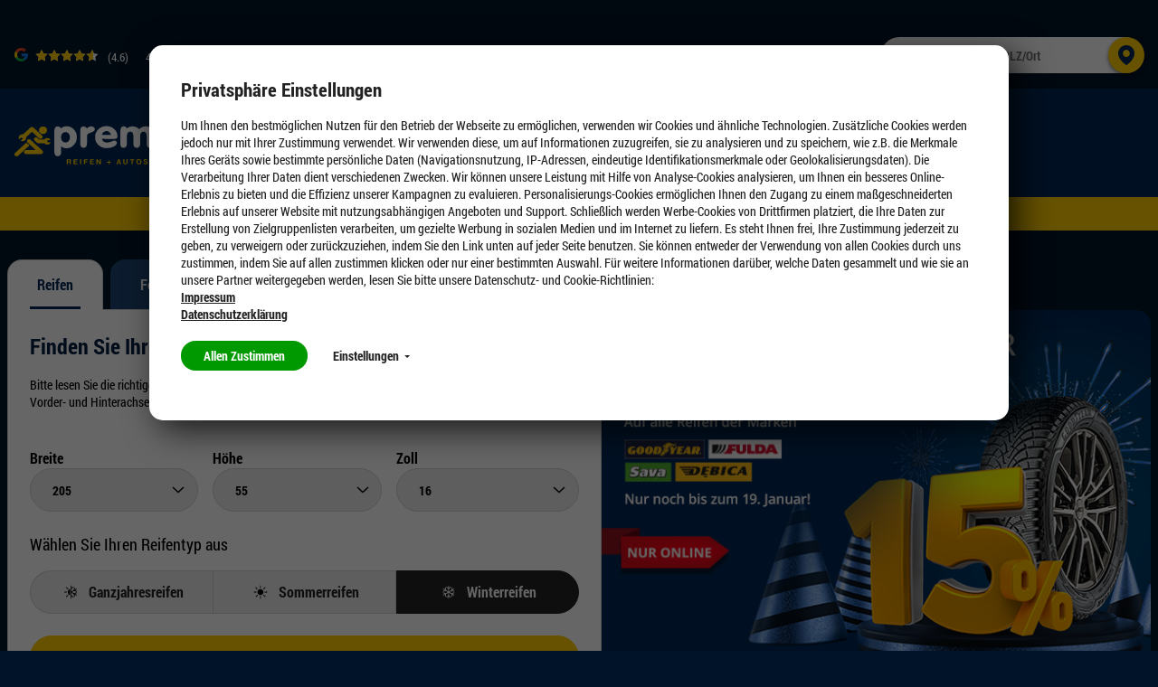

--- FILE ---
content_type: text/html;charset=UTF-8
request_url: https://www.premio.de/
body_size: 26332
content:
<!DOCTYPE HTML>
<!--[if IE 8]>         <html class="no-js ie8" lang="de"> <![endif]-->
<!--[if gt IE 8]><!--> <html class="no-js" lang="de"> <!--<![endif]-->
    <head>

        <meta charset="utf-8" />
        <meta http-equiv="X-UA-Compatible" content="IE=edge" />
        <meta name="viewport" content="width=device-width, initial-scale=1" />

        <script>

var gtmCode = '';
var cookie = readCookie('anonymous-consents');
var globalAnonymousCookies =  JSON.parse( decodeURIComponent(cookie));
dataLayer = [];


   gtmCode = "GTM-MHT76Q";


function refreshCookieState() {
	cookie = readCookie('anonymous-consents');
	globalAnonymousCookies =  JSON.parse( decodeURIComponent(cookie));	
}

function isNecessaryCookiesAccepted() {
    return (globalAnonymousCookies !== null);
}

function readCookie(name) {
    var nameEQ = name + "=";
    var ca = document.cookie.split(';');
    for(var i=0;i < ca.length;i++) {
        var c = ca[i];
        while (c.charAt(0)==' ') c = c.substring(1,c.length);
        if (c.indexOf(nameEQ) == 0) return c.substring(nameEQ.length,c.length);
    }
    return null;
}

function cookiesSet(name) {
	var cookieSet = false;
	if (globalAnonymousCookies !== null){
    	globalAnonymousCookies.forEach(function(entry) {
            if(entry.templateCode == name && entry.consentState == 'GIVEN') {
            	cookieSet = true;
            };
        });
	}
    return cookieSet;
}

function analyticsPushConsents() {
	if (globalAnonymousCookies !== null){
    	globalAnonymousCookies.forEach(function(entry) {
    		var code = entry.templateCode;
            if(entry.consentState == 'GIVEN') {
            	if (code == "cc_analytics"){
                    dataLayer.push({'cc_analytics': true});   
                    Cookies.set('cc_analytics', 'yes');
            	} else if (code == "cc_social"){
                    dataLayer.push({'cc_social': true});
                    Cookies.set('cc_social', 'yes');
                } else if (code == "cc_advertising"){
                    dataLayer.push({'cc_advertising': true});
                    Cookies.set('cc_advertising', 'yes');
                }
            } else {
                if (code == "cc_analytics"){
                    dataLayer.push({'cc_analytics': false});   
                    Cookies.remove('cc_analytics');
                } else if (code == "cc_social"){
                    dataLayer.push({'cc_social': false});
                    Cookies.remove('cc_social');
                } else if (code == "cc_advertising"){
                    dataLayer.push({'cc_advertising': false});
                    Cookies.remove('cc_advertising');
                }
            };
        });

        
	}
}

function loadGtmAnalytics() {
    if (!gtmCode) {
        return;
    }

    function loadGtm(w,d,s,l,i){w[l]=w[l]||[];w[l].push({'gtm.start':new Date().getTime(),event:'gtm.js'});var f=d.getElementsByTagName(s)[0],j=d.createElement(s),dl=l!='dataLayer'?'&l='+l:'';j.async=true;j.src='https://www.googletagmanager.com/gtm.js?id='+i+dl;f.parentNode.insertBefore(j,f);};
    loadGtm(window, document, 'script', 'dataLayer', gtmCode);
    analyticsPushConsents();
}

function loadAnalytics(calledAfterDomReady) {
	refreshCookieState();
	
    if (isNecessaryCookiesAccepted()) {
        loadGtmAnalytics();
    }
}

</script>




<title>Premio Reifen + Autoservice | Ihr professioneller Partner </title>

        <meta name="keywords" content="Reifen, Reifenservice, Autoservice, Reifenshop, Sommerreifen, Winterreifen, " />
            <meta name="description" content="Reifen und Kompletträder kaufen, Online Termine für Reifen- und Autoservice Leistungen buchen " />
            <meta name="robots" content="index,follow" />
            <meta name="google-site-verification" content="SX17DZ6mxvNMEgJIPI954NJdGUljRDWpwGW2ZswT1HQ">
        <link rel="shortcut icon" type="image/x-icon" media="all" href="/_ui/desktop/theme-premio-newci/img/favicon.ico" />
        		<link rel="shortcut icon" type="image/svg+xml" media="all" href="/_ui/desktop/theme-premio-newci/img/favicon.svg" />
        	<link rel="preload" href="/_ui/desktop/common/fonts/RobotoCondensed-Regular.woff" as="font" type="font/woff" crossorigin>
<link rel="preload" href="/_ui/desktop/common/fonts/RobotoCondensed-Bold.woff" as="font" type="font/woff" crossorigin>
<link rel="preload" href="/_ui/desktop/common/fonts/RobotoCondensed-BoldItalic.woff" as="font" type="font/woff" crossorigin>
<link rel="preload" href="/_ui/desktop/common/fonts/icons/fonts/icons.woff?foo" as="font" type="font/woff" crossorigin>

<link rel="preload" href="/_ui/desktop/theme-premio-newci/css/styles.min.css?v=1812026" as="style">
    	<link rel="stylesheet" href="/_ui/desktop/theme-premio-newci/css/styles.min.css?v=1812026" media="all" />
    <link rel="stylesheet" type="text/css" href="/_ui/addons/gdhscaptchaaddon/responsive/common/css/gdhscaptchaaddon.css" media="print" onload="this.media='all'"/>
<link rel="stylesheet" type="text/css" href="/_ui/addons/smarteditaddon/responsive/common/css/smarteditaddon.css" media="print" onload="this.media='all'"/>
<link rel="preload" href="/_ui/desktop/common/js/head.mod.min.js" as="script"/>

<script src="/_ui/desktop/common/js/head.mod.min.js"></script>

<script src="/_ui/addons/smarteditaddon/shared/common/js/webApplicationInjector.js" data-smartedit-allow-origin="gdhs-admin.cgi-labs.de:443"></script>



<!---->

</head>
    <body class="page-homepage pageType-ContentPage template-pages-layout-contentLayoutPage pageLabel-homepage smartedit-page-uid-homepage smartedit-page-uuid-eyJpdGVtSWQiOiJob21lcGFnZSIsImNhdGFsb2dJZCI6InByZW1pb1Jlc3BvbnNpdmVDb250ZW50Q2F0YWxvZyIsImNhdGFsb2dWZXJzaW9uIjoiT25saW5lIn0= smartedit-catalog-version-uuid-premioResponsiveContentCatalog/Online   language-de no-dealer-selected ">

        <script>

var gtmCode = '';
var cookie = readCookie('anonymous-consents');
var globalAnonymousCookies =  JSON.parse( decodeURIComponent(cookie));
dataLayer = [];


   gtmCode = "GTM-MHT76Q";


function refreshCookieState() {
	cookie = readCookie('anonymous-consents');
	globalAnonymousCookies =  JSON.parse( decodeURIComponent(cookie));	
}

function isNecessaryCookiesAccepted() {
    return (globalAnonymousCookies !== null);
}

function readCookie(name) {
    var nameEQ = name + "=";
    var ca = document.cookie.split(';');
    for(var i=0;i < ca.length;i++) {
        var c = ca[i];
        while (c.charAt(0)==' ') c = c.substring(1,c.length);
        if (c.indexOf(nameEQ) == 0) return c.substring(nameEQ.length,c.length);
    }
    return null;
}

function cookiesSet(name) {
	var cookieSet = false;
	if (globalAnonymousCookies !== null){
    	globalAnonymousCookies.forEach(function(entry) {
            if(entry.templateCode == name && entry.consentState == 'GIVEN') {
            	cookieSet = true;
            };
        });
	}
    return cookieSet;
}

function analyticsPushConsents() {
	if (globalAnonymousCookies !== null){
    	globalAnonymousCookies.forEach(function(entry) {
    		var code = entry.templateCode;
            if(entry.consentState == 'GIVEN') {
            	if (code == "cc_analytics"){
                    dataLayer.push({'cc_analytics': true});   
                    Cookies.set('cc_analytics', 'yes');
            	} else if (code == "cc_social"){
                    dataLayer.push({'cc_social': true});
                    Cookies.set('cc_social', 'yes');
                } else if (code == "cc_advertising"){
                    dataLayer.push({'cc_advertising': true});
                    Cookies.set('cc_advertising', 'yes');
                }
            } else {
                if (code == "cc_analytics"){
                    dataLayer.push({'cc_analytics': false});   
                    Cookies.remove('cc_analytics');
                } else if (code == "cc_social"){
                    dataLayer.push({'cc_social': false});
                    Cookies.remove('cc_social');
                } else if (code == "cc_advertising"){
                    dataLayer.push({'cc_advertising': false});
                    Cookies.remove('cc_advertising');
                }
            };
        });

        
	}
}

function loadGtmAnalytics() {
    if (!gtmCode) {
        return;
    }

    function loadGtm(w,d,s,l,i){w[l]=w[l]||[];w[l].push({'gtm.start':new Date().getTime(),event:'gtm.js'});var f=d.getElementsByTagName(s)[0],j=d.createElement(s),dl=l!='dataLayer'?'&l='+l:'';j.async=true;j.src='https://www.googletagmanager.com/gtm.js?id='+i+dl;f.parentNode.insertBefore(j,f);};
    loadGtm(window, document, 'script', 'dataLayer', gtmCode);
    analyticsPushConsents();
}

function loadAnalytics(calledAfterDomReady) {
	refreshCookieState();
	
    if (isNecessaryCookiesAccepted()) {
        loadGtmAnalytics();
    }
}

</script>











<div id="consent-management-alert" class="mod-cookie-consent-settings" data-consent-management-url="">

    <div class="mod-cookie-overlay">
    </div>

    <div class="mod-cookie-content">
        <div class="mod-cookie-wrapper">

            <h3>Privatsphäre Einstellungen</h3>

            <div class="mod-cookie-popup-intro">
                <p class='mod-cookie-show-more-data'>Um Ihnen den bestmöglichen Nutzen für den Betrieb der Webseite zu ermöglichen, verwenden wir Cookies und ähnliche Technologien. Zusätzliche Cookies werden jedoch nur mit Ihrer Zustimmung verwendet. Wir verwenden diese, um auf Informationen zuzugreifen, sie zu analysieren und zu speichern, wie z.B. die Merkmale Ihres Geräts sowie bestimmte persönliche Daten (Navigationsnutzung, IP-Adressen, eindeutige Identifikationsmerkmale oder Geolokalisierungsdaten). Die Verarbeitung Ihrer Daten dient verschiedenen Zwecken. Wir können unsere Leistung mit Hilfe von Analyse-Cookies analysieren, um Ihnen ein besseres Online-Erlebnis zu bieten und die Effizienz unserer Kampagnen zu evaluieren. Personalisierungs-Cookies ermöglichen Ihnen den Zugang zu einem maßgeschneiderten Erlebnis auf unserer Website mit nutzungsabhängigen Angeboten und Support. Schließlich werden Werbe-Cookies von Drittfirmen platziert, die Ihre Daten zur Erstellung von Zielgruppenlisten verarbeiten, um gezielte Werbung in sozialen Medien und im Internet zu liefern. Es steht Ihnen frei, Ihre Zustimmung jederzeit zu geben, zu verweigern oder zurückzuziehen, indem Sie den Link unten auf jeder Seite benutzen. Sie können entweder der Verwendung von allen Cookies durch uns zustimmen, indem Sie auf allen zustimmen klicken oder nur einer bestimmten Auswahl. Für weitere Informationen darüber, welche Daten gesammelt und wie sie an unsere Partner weitergegeben werden, lesen Sie bitte unsere Datenschutz- und Cookie-Richtlinien:  </p><button class="mod-cookie-show-more-btn transparent">Mehr anzeigen<span class="caret down"></span></button><p><a href="/impressum"><b>Impressum</b></a></p><p><a href="/datenschutz"><b>Datenschutzerklärung</b></a></p>
            </div>

            <p class="mod-cookie-buttons">
                <button class="accept-all-cookies">Allen Zustimmen</button>
                <button class="transparent cookie-details-toggle">Einstellungen <span class="caret down"></span></button>
            </p>

            <div class="mod-cookie-details">

                <div class="mod-cookie-details-content">
                    <form action="/selectedCookiesAccepted" class="consent-management-list__form" method="POST">
                        <div class="mod-cookie-details-content-element">
                            <div class="mod-cookie-details-content-element-top">
                                <h3 class="mod-cookie-details-content-element-name" id="necessary_cookies">Technisch notwendig</h3>
                                <div class="consent-management-list-element consentmanagement-bar alert alert-info consent-management-list__item"  data-code="" data-binding="expand-accordion-item">
                                    <label class="switch disabled consent-management-list__title container" aria-labelledby="necessary_cookies">
                                      <input type="checkbox" name="" checked="checked" class="consent-management-list__input">
                                      <span class="slider round"></span>
                                    </label>
                                </div>
                            </div>
                            <p class="mod-cookie-details-content-element-description">Diese Cookies sind zur Funktion der Website erforderlich und können in Ihrem System nicht deaktiviert werden. <ul><li>Session Cookies, zur Speicherung bestimmter Einstellungen des Nutzers, z.B. im Warenkorb</li><li>Cookies zur Zahlungsabwicklung</li><li>Messenger</li></ul></p>
                        </div>

                        
                            <div class="mod-cookie-details-content-element">
                                <div class="mod-cookie-details-content-element-top">
                                    <h3 class="mod-cookie-details-content-element-name" id="cc_advertising">Marketing</h3>
                                    <div class="consent-management-list-element consentmanagement-bar alert alert-info consent-management-list__item"  data-code="cc_advertising" data-binding="expand-accordion-item">
                                        <label class="switch consent-management-list__title container" aria-labelledby="cc_advertising">

                                          <input type="checkbox" name="cc_advertising" class="consent-management-list__input">
                                          <span class="slider round"></span>
                                        </label>
                                    </div>
                                </div>
                                <span class="mod-cookie-details-content-element-description">Wir nutzen diese Cookies, um Ihnen auf Ihre Interessen zugeschnittene Werbung anzuzeigen, innerhalb und außerhalb der Premio Website.<ul><li>Bewertung der erfolgreichsten Marketingkanäle</li><li>Sammeln von Benutzer-Feedback zur Verbesserung unserer Website</li><li>Erfassung Ihrer Interessen, um maßgeschneiderte Inhalte und Angebote anzubieten.</li><li>Steigerung der Relevanz von Online- und Social-Werbung für Sie</li><li>Identifizierung von Kundengruppen, die wir für bestimmte Produkte wiederholt ansprechen werden</li><li>Teilen von Daten mit unseren Werbe- und Social Media-Partnern über deren Drittanbieter-Cookies, um Ihren Interessen gerecht zu werden</li></ul></span>
                            </div>
                        
                            <div class="mod-cookie-details-content-element">
                                <div class="mod-cookie-details-content-element-top">
                                    <h3 class="mod-cookie-details-content-element-name" id="cc_analytics">Leistung</h3>
                                    <div class="consent-management-list-element consentmanagement-bar alert alert-info consent-management-list__item"  data-code="cc_analytics" data-binding="expand-accordion-item">
                                        <label class="switch consent-management-list__title container" aria-labelledby="cc_analytics">

                                          <input type="checkbox" name="cc_analytics" class="consent-management-list__input">
                                          <span class="slider round"></span>
                                        </label>
                                    </div>
                                </div>
                                <span class="mod-cookie-details-content-element-description">Diese Cookies ermöglichen es uns, Besuche und Verkehrsquellen zu zählen, damit wir die Leistung unserer Website messen und verbessern können. <ul><li>Beobachtung der Website-Nutzung und Optimierung der Benutzererfahrung</li><li>Analyse aggregierter Daten über die Nutzung der Website, um unsere Kunden besser zu verstehen.</li><li>Bewegungen wie Klicks und Scrollen mit der Maus</li><li>Verwendete Suchbegriffe, die zum Besuch der jeweiligen Seite führten</li></ul</span>
                            </div>
                        
                        <button class="accept-chosen-cookies secondary">Auswahl bestätigen</button>
                    </form>
                </div>
            </div>
        </div>
    </div>
</div><div class="page js-page">

            <a href="#content" class="accessbility">Zum Inhalt springen</a>
            <a href="#navigation" class="accessbility">Zum Navigationsmenü springen</a>

			<div class="back-to-top-wrapper">
				<a href="#top" class="back-to-top-link button" aria-label="Scroll to Top">
					<span class="btn btn-icon">
						<span class="icon icon-up"><img src="/_ui/desktop/common/img/Icons/Up.svg" alt="Up Icon Premio Reifen + Autoservice" onload="SVGInject(this)" /></span>
					</span>
				</a>
			</div>

            <header id="header" class="header">
                <div class="row header__top-row ">
	<div class="container container-large">
		<!-- GOOGLE RATING -->
	    












<div class="google-rating">

    <g-review-stars>
        <span class="google-stars-outer">
            <span class="google-stars-inner" style="width:64.39999999999999px;"></span>
        </span>
    </g-review-stars>
    
    <span class="google-rating-number">(4.6)</span>
    
    <span class="google-reviews">
        <a class="google-reviews__text textlink" href="/top-bewertet" target="_blank">
	            47286 
	            Google Rezensionen
	        </a>
    </span>
    
    
    
</div>
<ul class="mod-top-links">
    <li class="top-links__item">
	        <span class="top-links__item-icon"><img src="/_ui/desktop/common/img/Icons/calendar.svg" alt="Calendar Icon Premio Reifen + Autoservice" onload="SVGInject(this)" /></span>
	        <a class="top-links__item-link" href="/store-finder?withOtp=true">
	            Termin buchen</a>
	    </li>
	</ul><div class="mod-store-search-box" data-fallback-url="/store-finder">

            <div class="inner">

                   <form method="get" action="/store-finder">
                       <input aria-label="Werkstatt finden mit PLZ/Ort" type="text" name="q" placeholder="Werkstatt finden mit PLZ/Ort" />

                       <input type="hidden" name="latitude" value="0" class="lat" />
                       <input type="hidden" name="longitude" value="0" class="lng" />

                       <button class="button" type="submit"><span class="btn btn-icon"><span class="icon icon-location"><img src="/_ui/desktop/common/img/Icons/Location.svg" alt="Location Icon Premio Reifen + Autoservice" onload="SVGInject(this)" /></span></span></button>

                   </form>

            </div>

        </div>
    </div>
</div>

<div class="header__sticky-bar">
	<div class="row header__middle-row">
		<div class="container container-large ">
		    <div class="mod-sitelogo-wrapper">
    <div class="mod-sitelogo">

        <div class="inner">

                <a href="/">
                                <picture>
                                    <source media="(max-width: 480px)" srcset="/_ui/desktop/theme-premio-newci/img/logo.svg" />
                                    <img src="/_ui/desktop/theme-premio-newci/img/logo.svg" alt="Premio Reifen + Autoservice" />
                                </picture>
                            </a>
					    </div>
    </div>
</div>











    
        <div class="mod-top-navigation">

    <ul class="yCmsContentSlot">
<li class="l1  parent"><a href="/Reifen/205-55-R16/c/tires?q=:stocklevel:feature-width:205.0:feature-ratio:55.0:feature-diameter:16.0:category:winter-tires" >Reifen</a><div class="l1-hover">
			<div class="arrow-down"></div>
		</div>
		<ul class="l2">
			<li class="l2 nav-submenu-back"><a href="#">Zurück</a></li>
			<li class="l2 nav-submenu-current"><a href="/Reifen/205-55-R16/c/tires?q=:stocklevel:feature-width:205.0:feature-ratio:55.0:feature-diameter:16.0:category:winter-tires" >Reifen</a></li>
			<li class="l2"><span class="nav-submenu-title"><a
							href="#">Nach Reifenart</a></span> <ul class="l3">
										<li class="l3 nav-submenu-back"><a href="#">Zurück</a></li>
										<li class="l3 nav-submenu-current"><a href="#">Nach Reifenart</a></li>

										<li class="yCmsComponent l3">
<a href="/Reifen/205-55-R16/c/tires?q=:relevance:feature-width:205.0:feature-ratio:55.0:feature-diameter:16.0:category:winter-tires" >Winterreifen</a></li><li class="yCmsComponent l3">
<a href="/Reifen/205-55-R16/c/tires?q=:relevance:feature-width:205.0:feature-ratio:55.0:feature-diameter:16.0:category:allseason-tires" >Ganzjahresreifen</a></li><li class="yCmsComponent l3">
<a href="/Reifen/205-55-R16/c/tires?q=:relevance:feature-width:205.0:feature-ratio:55.0:feature-diameter:16.0:category:summer-tires" >Sommerreifen</a></li><li class="yCmsComponent l3">
<a href="/run-on-flat" >Runflat-Reifen</a></li><li class="yCmsComponent l3">
<a href="/uhp-reifen" >UHP-Reifen</a></li><li class="yCmsComponent l3">
<a href="/suv-reifen" >SUV-Reifen</a></li></ul>
								</li>
				<li class="l2"><span class="nav-submenu-title"><a
							href="#">Testsieger</a></span> <ul class="l3">
										<li class="l3 nav-submenu-back"><a href="#">Zurück</a></li>
										<li class="l3 nav-submenu-current"><a href="#">Testsieger</a></li>

										<li class="yCmsComponent l3">
<a href="/die-besten-winterreifen" >Testsieger Winterreifen</a></li><li class="yCmsComponent l3">
<a href="/testsieger/ganzjahresreifen" >Testsieger Ganzjahresreifen</a></li><li class="yCmsComponent l3">
<a href="/die-besten-sommerreifen" >Testsieger Sommerreifen</a></li></ul>
								</li>
				<li class="l2"><span class="nav-submenu-title"><a
							href="#">Marken</a></span> <ul class="l3">
										<li class="l3 nav-submenu-back"><a href="#">Zurück</a></li>
										<li class="l3 nav-submenu-current"><a href="#">Marken</a></li>

										<li class="yCmsComponent l3">
<a href="/goodyear-reifen" >Goodyear</a></li><li class="yCmsComponent l3">
<a href="/fulda-reifen" >Fulda</a></li><li class="yCmsComponent l3">
<a href="/cooper-reifen" >Cooper</a></li><li class="yCmsComponent l3">
<a href="/continental-reifen" >Continental</a></li><li class="yCmsComponent l3">
<a href="/michelin-reifen" >Michelin</a></li><li class="yCmsComponent l3">
<a href="/m/bridgestone" >Bridgestone</a></li><li class="yCmsComponent l3">
<a href="/marken" >Markenübersicht</a></li></ul>
								</li>
				<li class="l2"><span class="nav-submenu-title"><a
							href="#">Weitere Informationen</a></span> <ul class="l3">
										<li class="l3 nav-submenu-back"><a href="#">Zurück</a></li>
										<li class="l3 nav-submenu-current"><a href="#">Weitere Informationen</a></li>

										<li class="yCmsComponent l3">
<a href="/winterreifen-online-kaufen" >Alles über Winterreifen</a></li><li class="yCmsComponent l3">
<a href="/ganzjahresreifen-online-kaufen" >Alles über Ganzjahresreifen</a></li><li class="yCmsComponent l3">
<a href="/sommerreifen-online-kaufen" >Alles über Sommerreifen</a></li><li class="yCmsComponent l3">
<a href="/reifen-angebote" >Aktuelle Angebote</a></li><li class="yCmsComponent l3">
<a href="/aktionen" >Aktionen</a></li></ul>
								</li>
				<li class="l2"><span class="nav-submenu-title"><a
							href="#">Reifen für Elektroautos</a></span> <ul class="l3">
										<li class="l3 nav-submenu-back"><a href="#">Zurück</a></li>
										<li class="l3 nav-submenu-current"><a href="#">Reifen für Elektroautos</a></li>

										<li class="yCmsComponent l3">
<a href="/elektroauto/reifen-fuer-tesla" >Tesla</a></li><li class="yCmsComponent l3">
<a href="/elektroauto/reifen-fuer-vw-up" >VW up!</a></li><li class="yCmsComponent l3">
<a href="/elektroauto/reifen-fuer-vw-id3" >VW ID.3</a></li><li class="yCmsComponent l3">
<a href="/elektroauto/reifen-fuer-audi-etron" >Audi e-tron</a></li><li class="yCmsComponent l3">
<a href="/elektroauto/reifen-fuer-bmwi3" >BMW i3</a></li><li class="yCmsComponent l3">
<a href="/elektroauto/reifen-fuer-opel-corsa-e" >Opel Corsa-e</a></li><li class="yCmsComponent l3">
<a href="/elektroauto/reifen-fuer-renault-zoe" >Renault Zoe</a></li><li class="yCmsComponent l3">
<a href="/elektroauto/reifen-fuer-hyundai-kona" >Hyundai Kona</a></li><li class="yCmsComponent l3">
<a href="/elektroauto/reifen-fuer-smart-fortwo" >Smart Fortwo</a></li></ul>
								</li>
				</ul>
	</li><li class="l1  parent"><a href="/felgen" >Felgen</a><div class="l1-hover">
			<div class="arrow-down"></div>
		</div>
		<ul class="l2">
			<li class="l2 nav-submenu-back"><a href="#">Zurück</a></li>
			<li class="l2 nav-submenu-current"><a href="/felgen" >Felgen</a></li>
			<li class="l2"><span class="nav-submenu-title"><a
							href="#">Pkw Felgen</a></span> <ul class="l3">
										<li class="l3 nav-submenu-back"><a href="#">Zurück</a></li>
										<li class="l3 nav-submenu-current"><a href="#">Pkw Felgen</a></li>

										<li class="yCmsComponent l3">
<a href="/felgenkonfigurator" >Felgen online kaufen</a></li><li class="yCmsComponent l3">
<a href="/felgen/alufelgen" >Alufelgen kaufen</a></li><li class="yCmsComponent l3">
<a href="/felgen/stahlfelgen" >Stahlfelgen kaufen</a></li><li class="yCmsComponent l3">
<a href="/felgen/felgen-lexikon" >Felgen Lexikon</a></li></ul>
								</li>
				<li class="l2"><span class="nav-submenu-title"><a
							href="#">Felgenkonfigurator</a></span> <ul class="l3">
										<li class="l3 nav-submenu-back"><a href="#">Zurück</a></li>
										<li class="l3 nav-submenu-current"><a href="#">Felgenkonfigurator</a></li>

										<li class="yCmsComponent l3">
<a href="/felgen/erklaert-felgenkonfigurator" >Felgenkonfigurator erklärt</a></li><li class="yCmsComponent l3">
<a href="/felgenkonfigurator" >Felgenkonfigurator</a></li></ul>
								</li>
				<li class="l2"><span class="nav-submenu-title"><a
							href="#">Kompletträder</a></span> <ul class="l3">
										<li class="l3 nav-submenu-back"><a href="#">Zurück</a></li>
										<li class="l3 nav-submenu-current"><a href="#">Kompletträder</a></li>

										<li class="yCmsComponent l3">
<a href="/komplettraeder-kaufen" >Kompletträder kaufen</a></li><li class="yCmsComponent l3">
<a href="/sommerkomplettraeder-kaufen" >Sommerkompletträder</a></li><li class="yCmsComponent l3">
<a href="/ganzjahreskomplettraeder-kaufen" >Ganzjahreskompletträder</a></li><li class="yCmsComponent l3">
<a href="/winterkomplettraeder-kaufen" >Winterkompletträder</a></li></ul>
								</li>
				</ul>
	</li><li class="l1  parent"><a href="/werkstatt" >Werkstatt</a><div class="l1-hover">
			<div class="arrow-down"></div>
		</div>
		<ul class="l2">
			<li class="l2 nav-submenu-back"><a href="#">Zurück</a></li>
			<li class="l2 nav-submenu-current"><a href="/werkstatt" >Werkstatt</a></li>
			<li class="l2"><span class="nav-submenu-title"><a
							href="#">Autoservice</a></span> <ul class="l3">
										<li class="l3 nav-submenu-back"><a href="#">Zurück</a></li>
										<li class="l3 nav-submenu-current"><a href="#">Autoservice</a></li>

										<li class="yCmsComponent l3">
<a href="/werkstatt/autobatterie-service" >Autobatterie</a></li><li class="yCmsComponent l3">
<a href="/werkstatt/oelwechsel" >Ölwechsel</a></li><li class="yCmsComponent l3">
<a href="/autoservice/klimaservice" >Klimaservice</a></li><li class="yCmsComponent l3">
<a href="/ratgeber/inspektion" >Inspektion</a></li><li class="yCmsComponent l3">
<a href="/werkstatt/bremsen" >Bremsen</a></li><li class="yCmsComponent l3">
<a href="/werkstatt/hauptuntersuchung" >Hauptuntersuchung</a></li><li class="yCmsComponent l3">
<a href="/werkstatt/autoglas" >Autoglas</a></li><li class="yCmsComponent l3">
<a href="/werkstatt" >Weitere Autoservices</a></li></ul>
								</li>
				<li class="l2"><span class="nav-submenu-title"><a
							href="#">Reifenservice</a></span> <ul class="l3">
										<li class="l3 nav-submenu-back"><a href="#">Zurück</a></li>
										<li class="l3 nav-submenu-current"><a href="#">Reifenservice</a></li>

										<li class="yCmsComponent l3">
<a href="/reifenservice/reifenmontage" >Reifenmontage/Reifenwechsel</a></li><li class="yCmsComponent l3">
<a href="/reifenservice/reifeneinlagerung" >Reifen einlagern</a></li><li class="yCmsComponent l3">
<a href="/reifenservice/achsvermessung" >Achsvermessung</a></li><li class="yCmsComponent l3">
<a href="/reifenservice/reifen-auswuchten" >Auswuchten</a></li><li class="yCmsComponent l3">
<a href="/reifenservice/reifenentsorgung" >Reifenentsorgung</a></li><li class="yCmsComponent l3">
<a href="/reifenservice" >Weitere Reifenservices</a></li></ul>
								</li>
				<li class="l2"><span class="nav-submenu-title"><a
							href="#">Ratgeber</a></span> <ul class="l3">
										<li class="l3 nav-submenu-back"><a href="#">Zurück</a></li>
										<li class="l3 nav-submenu-current"><a href="#">Ratgeber</a></li>

										<li class="yCmsComponent l3">
<a href="/ratgeber/wann_reifen_wechseln" >Wann Reifen wechseln</a></li><li class="yCmsComponent l3">
<a href="/ratgeber/reifenprofiltiefe_messen" >Reifenprofiltiefe messen</a></li><li class="yCmsComponent l3">
<a href="/ratgeber/reifenkennzeichnung_bedeutung" >Reifenkennzeichnung Bedeutung</a></li><li class="yCmsComponent l3">
<a href="/ratgeber/kontroll_und_warnleuchten" >Kontroll- und Warnleuchten</a></li><li class="yCmsComponent l3">
<a href="/ratgeber/neue-reifen-regelung-2024" >Neue Reifen Regelung 2024</a></li><li class="yCmsComponent l3">
<a href="/ratgeber/reifendruck_pruefen" >Reifendruck prüfen</a></li><li class="yCmsComponent l3">
<a href="/ratgeber/winterreifen-im-sommer" >Winterreifen im Sommer</a></li><li class="yCmsComponent l3">
<a href="/ratgeber/reifenwechsel_anleitung" >Reifenwechsel Anleitung</a></li><li class="yCmsComponent l3">
<a href="/ratgeber" >Weitere Ratgeber Themen</a></li></ul>
								</li>
				</ul>
	</li><li class="l1  parent"><a href="/tuning" >Tuning</a><div class="l1-hover">
			<div class="arrow-down"></div>
		</div>
		<ul class="l2">
			<li class="l2 nav-submenu-back"><a href="#">Zurück</a></li>
			<li class="l2 nav-submenu-current"><a href="/tuning" >Tuning</a></li>
			<li class="l2"><span class="nav-submenu-title"><a
							href="#">Tuning an Fahrzeugen</a></span> <ul class="l3">
										<li class="l3 nav-submenu-back"><a href="#">Zurück</a></li>
										<li class="l3 nav-submenu-current"><a href="#">Tuning an Fahrzeugen</a></li>

										<li class="yCmsComponent l3">
<a href="/tuning/fahrzeuge/vw-golf-7-inspiration" >VW Golf VII Tuning</a></li></ul>
								</li>
				<li class="l2"><span class="nav-submenu-title"><a
							href="#">Reifen & Felgen</a></span> <ul class="l3">
										<li class="l3 nav-submenu-back"><a href="#">Zurück</a></li>
										<li class="l3 nav-submenu-current"><a href="#">Reifen & Felgen</a></li>

										<li class="yCmsComponent l3">
<a href="/felgenkonfigurator" >Felgenkonfigurator</a></li><li class="yCmsComponent l3">
<a href="/tuning/felgen" >Felgenübersicht</a></li><li class="yCmsComponent l3">
<a href="/tuning/hersteller" >Herstellerübersicht</a></li><li class="yCmsComponent l3">
<a href="/tuning/faq/wie-gross-duerfen-meine-raeder-sein" >FAQ: Wie groß dürfen meine Räder sein?</a></li></ul>
								</li>
				<li class="l2"><span class="nav-submenu-title"><a
							href="#">Zubehör</a></span> <ul class="l3">
										<li class="l3 nav-submenu-back"><a href="#">Zurück</a></li>
										<li class="l3 nav-submenu-current"><a href="#">Zubehör</a></li>

										<li class="yCmsComponent l3">
<a href="/tuning/fahrwerk-tuning" >Fahrwerkstechnik</a></li><li class="yCmsComponent l3">
<a href="/tuning/bremsen-tuning" >Bremsentechnik</a></li><li class="yCmsComponent l3">
<a href="/tuning/auspuff-tuning" >Sportauspuffanlagen</a></li></ul>
								</li>
				<li class="l2"><span class="nav-submenu-title"><a
							href="#">Premio Tuning</a></span> <ul class="l3">
										<li class="l3 nav-submenu-back"><a href="#">Zurück</a></li>
										<li class="l3 nav-submenu-current"><a href="#">Premio Tuning</a></li>

										<li class="yCmsComponent l3">
<a href="https://webkiosk.premio-tuning.de/"  target="_blank">Premio Tuning Katalog</a></li><li class="yCmsComponent l3">
<a href="https://shop.premio-tuning.de/"  target="_blank">Premio Tuning Shop</a></li><li class="yCmsComponent l3">
<a href="/tuning/news" >Tuning News</a></li><li class="yCmsComponent l3">
<a href="/tuning/motorsport" >Motorsport</a></li><li class="yCmsComponent l3">
<a href="/tuning/faq" >Tuning FAQ</a></li><li class="yCmsComponent l3">
<a href="/tuning/messen" >Messen</a></li></ul>
								</li>
				</ul>
	</li><li class="l1  parent"><a href="/aktuelles" >Unternehmen</a><div class="l1-hover">
			<div class="arrow-down"></div>
		</div>
		<ul class="l2">
			<li class="l2 nav-submenu-back"><a href="#">Zurück</a></li>
			<li class="l2 nav-submenu-current"><a href="/aktuelles" >Unternehmen</a></li>
			<li class="l2"><span class="nav-submenu-title"><a
							href="#">Unternehmen</a></span> <ul class="l3">
										<li class="l3 nav-submenu-back"><a href="#">Zurück</a></li>
										<li class="l3 nav-submenu-current"><a href="#">Unternehmen</a></li>

										<li class="yCmsComponent l3">
<a href="/verantwortung" >Verantwortung</a></li><li class="yCmsComponent l3">
<a href="/store-finder?withUtilityService=true" >Die nächste Premio Werkstatt finden</a></li><li class="yCmsComponent l3">
<a href="/franchise" >Franchise</a></li></ul>
								</li>
				<li class="l2"><span class="nav-submenu-title"><a
							href="#">Mobilitätsgarantie</a></span> <ul class="l3">
										<li class="l3 nav-submenu-back"><a href="#">Zurück</a></li>
										<li class="l3 nav-submenu-current"><a href="#">Mobilitätsgarantie</a></li>

										<li class="yCmsComponent l3">
<a href="/werkstatt/safe-mobility" >Mobilitätsgarantie</a></li></ul>
								</li>
				</ul>
	</li><li class="l1  parent"><a href="/geschaeftskunden" >Geschäftskunden</a><div class="l1-hover">
			<div class="arrow-down"></div>
		</div>
		<ul class="l2">
			<li class="l2 nav-submenu-back"><a href="#">Zurück</a></li>
			<li class="l2 nav-submenu-current"><a href="/geschaeftskunden" >Geschäftskunden</a></li>
			<li class="l2"><span class="nav-submenu-title"><a
							href="#">LKW-/NFZ-Service</a></span> <ul class="l3">
										<li class="l3 nav-submenu-back"><a href="#">Zurück</a></li>
										<li class="l3 nav-submenu-current"><a href="#">LKW-/NFZ-Service</a></li>

										<li class="yCmsComponent l3">
<a href="/lkw/lkw-reifenservice" >LKW-Reifenservice</a></li><li class="yCmsComponent l3">
<a href="/lkw/pannenservice" >Pannenservice</a></li><li class="yCmsComponent l3">
<a href="/lkw/mobiler-lkw-service" >Mobiler LKW-Service</a></li><li class="yCmsComponent l3">
<a href="/reifenservice/runderneuerung" >Runderneuerung</a></li></ul>
								<ul class="l3">
										<li class="l3 nav-submenu-back"><a href="#">Zurück</a></li>
										<li class="l3 nav-submenu-current"><a href="#">LKW-/NFZ-Service</a></li>

										</ul>
								</li>
				<li class="l2"><span class="nav-submenu-title"><a
							href="#">Flottenkunden</a></span> <ul class="l3">
										<li class="l3 nav-submenu-back"><a href="#">Zurück</a></li>
										<li class="l3 nav-submenu-current"><a href="#">Flottenkunden</a></li>

										<li class="yCmsComponent l3">
<a href="/flottenkunden" >Flottenkunden</a></li></ul>
								</li>
				<li class="l2"><span class="nav-submenu-title"><a
							href="#">Geschäftskunden</a></span> <ul class="l3">
										<li class="l3 nav-submenu-back"><a href="#">Zurück</a></li>
										<li class="l3 nav-submenu-current"><a href="#">Geschäftskunden</a></li>

										<li class="yCmsComponent l3">
<a href="/geschaeftskunden" >Geschäftskunden</a></li></ul>
								</li>
				</ul>
	</li><li class="l1 "></li><li class="l1  parent"><a href="https://jobs.premio.de/"  target="_blank">Jobs</a><div class="l1-hover">
			<div class="arrow-down"></div>
		</div>
		<ul class="l2">
			<li class="l2 nav-submenu-back"><a href="#">Zurück</a></li>
			<li class="l2 nav-submenu-current"><a href="https://jobs.premio.de/"  target="_blank">Jobs</a></li>
			<li class="l2"><span class="nav-submenu-title"><a
							href="#">Karriere bei Premio</a></span> <ul class="l3">
										<li class="l3 nav-submenu-back"><a href="#">Zurück</a></li>
										<li class="l3 nav-submenu-current"><a href="#">Karriere bei Premio</a></li>

										<li class="yCmsComponent l3">
<a href="https://jobs.premio.de/"  target="_blank">Jobs</a></li><li class="yCmsComponent l3">
<a href="https://karriere.premio.de/"  target="_blank">Karriere</a></li><li class="yCmsComponent l3">
<a href="https://warum.premio.de/"  target="_blank">5 Gründe für Premio</a></li></ul>
								</li>
				</ul>
	</li><li class="l1 "></li><li class="l1 "></li></ul></div>
    
    
<div class="mobile-nav"><a href="#" class="js-menu-link mobile-nav__link"><img src="/_ui/desktop/common/img/Icons/Hamburger.svg" alt="Hamburger Menu Icon Premio Reifen + Autoservice" onload="SVGInject(this)" /></a></div>
	            <div></div>
	        </div>
	</div>
	
	<div class="row header__bottom-row header__bottom-row--no-minicart">
	  <div class="mod-top-navigation-dropdown"><div class="container"></div></div>
	    <div class="container container-large">
	    
	    	<!-- DEALER HEADER -->
	    	













<div class="mod-dealer-header">

	
	
	
	
	    
	
	    
	
	    
	        <div class="dealer-header__info dealer-header__info--nodealer">
	            
	                
	                
	                    <span class="dealer-header__text mobile">
	                        Premio Reifen + Autoservice
	                    </span>
	                    <span class="dealer-header__text desktop">
	                        Reifen online bestellen + Servicetermin beim Premio-Partner vor Ort vereinbaren.
	                    </span>
	                
	             
	        </div>
	    
	

</div>
<!-- MINICART -->
	        
	        </div>
	
	</div>
</div>

<div class="row header__mobile-bottom-row">
		<!-- GOOGLE RATING -->
	    












<div class="google-rating">

    <g-review-stars>
        <span class="google-stars-outer">
            <span class="google-stars-inner" style="width:64.39999999999999px;"></span>
        </span>
    </g-review-stars>
    
    <span class="google-rating-number">(4.6)</span>
    
    <span class="google-reviews">
        <a class="google-reviews__text textlink" href="/top-bewertet" target="_blank">
	            47286 
	            Google Rezensionen
	        </a>
    </span>
    
    
    
</div>
</div>
</header>

            <div id="content" class="main-content">
            	<div class="container container-large">
                	<div class="row">
        </div>

    <div class="row">
                <div class="slot section1">
                    <div class="mod-cms-responsivetiresearchcomponent mod-cms-responsivetiresearchcomponent--banner  -size-full" >
    <div class="tiresearch-component__tabs js-tabs" data-replace-history="false">
		
				    <ul class="tiresearch-component__tab-labels">
				    
					    <li class="tiresearch-component__tab-label js-tab-label active">
					        <a href="#tabTiresearch">Reifen</a>
					    </li>
					    
					    <li class="tiresearch-component__tab-label js-tab-label">
						        <a href="#tabRims">Felgen</a>
						    </li>
						<li class="tiresearch-component__tab-label js-tab-label">
						        <a href="#tabService">Termin buchen</a>
						    </li>
						</ul>
					
					<div class="tiresearch-component__tab-content">
		    
			            <div class="tiresearch-component__tab js-tab active" id="tabTiresearch">
			                <div class="mod-tiresearch-box">

	<div class="tiresearch-box__info">
		<h3 class="tiresearch-box__heading">Finden Sie Ihre Reifen</h3>
		
		<p class="tiresearch-box__tooltip">
			<img class="tiresearch-box__tooltip-icon" src="/_ui/desktop/common/img/Icons/icon_info.svg" alt="Info Icon Premio Reifen + Autoservice" onload="SVGInject(this)" />
			<a class="tiresearch-box__tooltip-link lightboxLink" 
				data-lightbox-type="innerContent"
				data-lightbox-content=".tiresearch-info-popup"
				data-lightbox-max-width="1120px"
				data-lightbox-padding="0px"
				data-lightbox-close-button='true' 
				data-lightbox-class="fancybox--rounded"
				data-lightbox-arrows="false">
				Die richtige Größe finden</a>
		</p>
	
		
		<p class="tiresearch-box__details">
			Bitte lesen Sie die richtige Reifengröße an der Seitenwand der Reifen ab, die Sie ersetzen wollen. Kontrollieren Sie Vorder- und Hinterachse, falls Sie unterschiedliche Dimensionen brauchen.</p>
		
		<div class="tiresearch-info-popup">
	<div class="tiresearch-info-popup__inner">
		<h2 class="tiresearch-info-popup__header">Finden Sie Ihre Reifengröße</h2>
			
		<div class="tiresearch-info-popup__text">Die richtige Reifengröße finden Sie an der Seitenwand der Reifen, die ersetzt werden sollen. Bitte werfen Sie einen Blick auf alle 4 Räder. Achtung: Die Dimensionen im Fahrzeugschein müssen nicht zwingend zu Ihren Felgen passen.</div>
		
		<div class="tiresearch-info-popup__wrap">
			<div class="tiresearch-info-popup__image-wrap">
				<img src="/_ui/desktop/theme-premio-newci/img/tiresearch-component-popup-tires.png" alt="Finden Sie Ihre Reifengröße" />
			
				<p class="tiresearch-info-popup__content">
					*Achten Sie jedoch darauf, dass Sie je nach Jahreszeit Sommer- oder Winterreifen oder sogar Ganzjahresreifen montieren.</p>
			</div>

			<ul class="tiresearch-info-popup__list">
				<li>Breite</li>
				<li>Höhe</li>
				<li>Zoll</li>
				<li>Lastindex</li>
				<li>Geschwindigkeitsindex</li>
			</ul>
		</div>

		<div class="tiresearch-info-popup__details">
		
			<h3>
				Fahrzeugschein</h3>
			<p>
				Aus dem Fahrzeugschein können Sie auch ersehen, welche Reifengröße Sie benötigen. Aber Vorsicht! Hier kommt es ganz darauf an, ob Sie einen "alten" Fahrzeugschein oder die neuere Zulassungsbescheinigung Teil I haben. In älteren Dokumenten finden Sie die vorgeschriebene Reifengröße in den Feldern 20 bis 23. In der Zulassungsbescheinigung gibt es nur eine mögliche Reifengröße. In vielen Fällen sind aber auch andere Dimensionen zulässig. Wir beraten Sie dazu gerne in unseren Fachgeschäften.</p>
		</div>	
	</div>
</div>
</div>
	
    <div class="ajaxContainer tiresearch-box__filters">

        <div class="inner"
            data-config='{
                "searchUrl":"/c/tires?q=",
                "searchFormUrl":"/c/tires?fragmentOnly=filter&q=",
                "useDefaultValues":true
            }'>

        	<form>

        		<ul class="tiresearch-box__filters-list">
        			<li class="tiresearch-box__filters-row tiresearch-box__filters-row--multiplefilters">
	        			<div class="tiresearch-box__filter tiresearch-box__filter--width">
	        				<label for="tiresearch-feature-width">
   Breite</label>

<select name="feature-width" id="tiresearch-feature-width" data-reset-filters="false">

	<option value="">alle</option>

	</select>
</div>
        				<div class="tiresearch-box__filter tiresearch-box__filter--ratio">
	                        <label for="tiresearch-feature-ratio">
   Höhe</label>

<select name="feature-ratio" id="tiresearch-feature-ratio" data-reset-filters="false">

	<option value="">alle</option>

	</select>
</div>
	        			<div class="tiresearch-box__filter tiresearch-box__filter--diameter">
	                        <label for="tiresearch-feature-diameter">
   Zoll</label>

<select name="feature-diameter" id="tiresearch-feature-diameter" data-reset-filters="false">

	<option value="">alle</option>

	</select>
</div>
        			</li>
        			

        			<li class="tiresearch-box__filters-row tiresearch-box__filters-row--category">
                        <fieldset>
	<legend>
			<span class="tiresearch-box__headline">
				Wählen Sie Ihren Reifentyp aus</span>
		</legend>
	<div class="tiresearch-radios">
		</div>
</fieldset>

</li>
 
        			
        			<li class="tiresearch-box__filters-row">
	        			
	        			<div class="tiresearch-box__button-box submit">
	                         <button type="submit" class="tiresearch-box__button" data-hover-text="Richtige Reifengröße gewählt?">Reifen anzeigen</button>
	        			</div>
	        			
        			</li>
        			
       			</ul>
        			
                <input type="hidden" name="q" value="" />
                <input type="hidden" name="searchPerformed" value="false" />

        	</form>

        </div>

    </div>

    </div>
</div>
					
						<div class="tiresearch-component__tab js-tab" id="tabRims">
				                <div class="mod-rims-box">
	
	<div class="rims-box__info">
	
	    <h3 class="rims-box__heading">Felgenkonfigurator</h3>
		<div class="rims-box__details"><ul class="rims-box__details-list">
		<li class="rims-box__details-item">
			<img class="rims-box__details-icon" src="/_ui/desktop/theme-premio-newci/img/Icons/Yellow/Stepper.svg" alt="Check Icon Premio Reifen + Autoservice" onload="SVGInject(this)" />
			Felgen am eigenen Fahrzeug ansehen</li>
		<li class="rims-box__details-item">
			<img class="rims-box__details-icon" src="/_ui/desktop/theme-premio-newci/img/Icons/Yellow/Stepper.svg" alt="Check Icon Premio Reifen + Autoservice" onload="SVGInject(this)" />
			Filterfunktion nach Marke, Zoll, Farbe und T&Uuml;V Eintragung</li>
		<li class="rims-box__details-item">
			<img class="rims-box__details-icon" src="/_ui/desktop/theme-premio-newci/img/Icons/Yellow/Stepper.svg" alt="Check Icon Premio Reifen + Autoservice" onload="SVGInject(this)" />
			Optional auch als Komplettrad und mit RDKS erh&auml;ltlich</li>
		<li class="rims-box__details-item">
			<img class="rims-box__details-icon" src="/_ui/desktop/theme-premio-newci/img/Icons/Yellow/Stepper.svg" alt="Check Icon Premio Reifen + Autoservice" onload="SVGInject(this)" />
			Bequem online bestellen</li>
	</ul></div>
	
		<a class="rims-box__button" href="/felgenkonfigurator">Zum Felgenkonfigurator</a>
	</div>

	<div class="rims-box__banner">
			<img class="rims-box__image" src="/_ui/desktop/theme-premio-newci/img/rims-box-banner.jpg" alt="Felgenkonfigurator Premio Reifen + Autoservice"/>
		</div>
	</div>
</div>
				        <div class="tiresearch-component__tab js-tab" id="tabService">
				                <div class="mod-service-box">
	
	<div class="service-box__info">
	
	    <h3 class="service-box__heading">Werkstatt-Termin buchen</h3>
		<div class="service-box__details"><ul class="service-box__details-list service-box__details-list--columns">
		<li class="service-box__details-item">
			<img class="service-box__details-icon" src="/_ui/desktop/common/img/Icons/service-box-icon-1.svg" alt="icon" onload="SVGInject(this)" />
			<span>Kfz-Meisterwerkstatt</span>
		</li>
		<li class="service-box__details-item">
			<img class="service-box__details-icon" src="/_ui/desktop/common/img/Icons/service-box-icon-2.svg" alt="icon" onload="SVGInject(this)" />
			<span>Individuelle Beratung</span>
		</li>
		<li class="service-box__details-item">
			<img class="service-box__details-icon" src="/_ui/desktop/common/img/Icons/service-box-icon-3.svg" alt="icon" onload="SVGInject(this)" />
			<span>Reifen & Autoservice</span>
		</li>
		<li class="service-box__details-item">
			<img class="service-box__details-icon" src="/_ui/desktop/common/img/Icons/service-box-icon-4.svg" alt="icon" onload="SVGInject(this)" />
			<span>&uuml;ber 250 Mal in Deutschland</span>
		</li>
	</ul></div>
	
		<a class="service-box__button" href="/appointment/service">Jetzt Termin buchen</a>
	</div>

	<div class="service-box__banner">
			<img class="service-box__image" src="/_ui/desktop/common/img/service-box-banner.jpg" alt="Autoservice bei Premio Reifen + Autoservice" />
		</div>
	</div></div>
				        </div>
					
				</div>
			    
			<div class="inner tiresearch-component__banner tiresearch-component__banner--tabs">

    <a href="/Reifen/205-55-R16/c/tires?q=:relevance:feature-width:205.0:feature-ratio:55.0:feature-diameter:16.0:category:winter-tires" target="_self">
                <div class="bannerImage">
	    <picture class="image ">

    <img class="image__item" alt="Premio Reifen + Autoservice Aktuelle Aktion" src="/medias/eGRS111825-Premio-15-Prozent-Neujahrs-Aktion-1-Design-Homepage-neuesDesign-Banner-619x437.png?context=bWFzdGVyfGltYWdlc3wyNTkyOTV8aW1hZ2UvcG5nfGltYWdlcy9oM2EvaGEzLzk0NzA4OTMwMzE0NTQucG5nfGQyYThkNWY3ODVjMzZkYzMxNmM1MjJiNzQ2ODJiNmIxNmZmZjZmZWY0NzZiNWIxYWY1YTUwZWEwYmI3ZWJmOGU">
    </picture></div></a>

        </div>

</div><div class="mod-cms-responsivecountdowncomponent  -size-full" >
    <div class="inner ">

    <a href="/c/tires?q=:stocklevel:feature-width:205.0:feature-ratio:55.0:feature-diameter:16.0:category:allseason-tires" target="_self">
                <div class="bannerImage">
	    <picture class="image ">

    <source media="(max-width: 480px)" srcset="/medias/eGRS111825-Premio-15-Prozent-Neujahrs-Aktion-1-Design-countdown-banner-624x220.png?context=bWFzdGVyfGltYWdlc3w1NjkxNnxpbWFnZS9wbmd8aW1hZ2VzL2g1ZS9oZDMvOTQ3MDg5MzY1NDA0Ni5wbmd8ZjZiNGIwYTkyNDUxNzUwODIyNzFkMTU3ZmIwNGU0NDg2YzdjYTJhOTdjZGE5MDhiM2Y2ZjExMjE0YzI4ZDAyYg" />
        <source media="(max-width: 700px)" srcset="/medias/eGRS111825-Premio-15-Prozent-Neujahrs-Aktion-1-Design-countdown-banner-910x220.png?context=bWFzdGVyfGltYWdlc3w1NzIwNHxpbWFnZS9wbmd8aW1hZ2VzL2hjYS9oMDIvOTQ3MDg5MzU4ODUxMC5wbmd8NGI2OTE5NTU3ZGU3NWI0NGVlZGY3NzY5YjA5N2M1ZDc5ODY2MTlmNGFlNWE3MWUwMWE2NjAxOGEzYTJjNjQzNg" />
        <source media="(max-width: 996px)" srcset="/medias/eGRS111825-Premio-15-Prozent-Neujahrs-Aktion-1-Design-countdown-banner-1316x220.png?context=bWFzdGVyfGltYWdlc3w1ODQ4OHxpbWFnZS9wbmd8aW1hZ2VzL2gzYy9oOTEvOTQ3MDg5MzQ1NzQzOC5wbmd8NmI3YTYxMGZlYWViMjU4YTY4NWY2YmU1ODJkNDA0NWM3ZmFmYTYzOTViYzYwNWFmMmE1ODI2MmNiOWMzNWM5Yw" />
        <img class="image__item" alt="" src="/medias/eGRS111825-Premio-15-Prozent-Neujahrs-Aktion-1-Design-countdown-banner-1316x220.png?context=bWFzdGVyfGltYWdlc3w1ODQ4OHxpbWFnZS9wbmd8aW1hZ2VzL2gxMC9oYTAvOTQ3MDg5MzcxOTU4Mi5wbmd8YzM2NTI1MmIzYzVhMmExYTA0MGUzMmNlZjk5ZTdjNjc4OWIwMGZjY2M5ZThmYmFiNWQ0YTVjNjEzZWY3NTE1OQ">
    </picture></div>	
	
    <div class="counter countdown_clock">
                <div>
                    <span class="days">--</span>
                    <div class="measure">Tage</div>
                </div>
                <div>
                    <span class="hours">--</span>
                    <div class="measure">Stunden</div>
                </div>
                <div>
                    <span class="minutes">--</span>
                    <div class="measure">Minuten</div>
                </div>
                <div>
                    <span class="seconds">--</span>
                    <div class="measure">Sekunden</div>
                </div>
            </div>

            <div class="countdown_deadline">Tue Jan 20 00:00:00 MET 2026</div></a>

        </div>

</div><div class="mod-cms-responsivebannercomponent  -size-sixth" >
    <div class="inner ">

    <a href="/werkstatt/klimaservice?itm_campaign=kachel&itm_content=klimaservice" target="_self">
                <div class="bannerImage">
	    <picture class="image image--animated bottom">

    <img class="image__item" alt="Klimaservice bei Premio" src="/medias/Klimaservice-passiv.png?context=bWFzdGVyfHJvb3R8MjUxNTJ8aW1hZ2UvcG5nfGg3OC9oZTgvOTMzODc5OTU4NzM1OC5wbmd8NGQ2NDVmZTk2MDlkOGUwNDVjYzAxMzQzMjY5Y2MyNzNlYWNhODY0OTRhMzY2NGVhMjAzMDM4Njc4Njg1MzQ2NQ">
    </picture><picture class="image image--animated top">

    <img class="image__item" alt="Klimaservice bei Premio Mouseover-Effekt" src="/medias/Klimaservice-aktiv.png?context=bWFzdGVyfHJvb3R8MzA0MzR8aW1hZ2UvcG5nfGgzNy9oZDcvOTMzODgwMDU3MDM5OC5wbmd8MzA0YTAxNTlkYzQwYTJhNDM0M2FjZTFlNDVlMGRkZjVmYjgzMjhjNzgyZGE1MjJmYThiM2JiMTljZDNiYjA0ZQ">
    </picture></div></a>

        </div>

</div><div class="mod-cms-responsivebannercomponent  -size-sixth" >
    <div class="inner ">

    <a href="/werkstatt/inspektion?itm_campaign=kachel&itm_content=inspektion" target="_self">
                <div class="bannerImage">
	    <picture class="image image--animated bottom">

    <img class="image__item" alt="Inspektion bei Premio" src="/medias/Inspektion-passiv.png?context=bWFzdGVyfHJvb3R8MjAwMzZ8aW1hZ2UvcG5nfGgxZS9oODkvOTMzODgwMTk0NjY1NC5wbmd8OTM5Y2U1MjkzNTRiZGJjZWQ5YzA5MWI2ZTc1NWQ0NDcxOTIxZDZhOWQ2ZjVlZjVkOTJlNzllMzE5ZWFhM2YzZg">
    </picture><picture class="image image--animated top">

    <img class="image__item" alt="Inspektion bei Premio Mouseover-Effekt" src="/medias/Inspektion-aktiv.png?context=bWFzdGVyfHJvb3R8MjQ0NDZ8aW1hZ2UvcG5nfGg1MC9oZWEvOTMzODgwMTg4MTExOC5wbmd8MDc1ODNkODlhZmY4OTI5OWU2ZWQ2YTAwZThmYWJmZWJhZGUxNTI4N2VlYzRjOWZkNDQ1ZTBlNTYzYzE2M2MxYw">
    </picture></div></a>

        </div>

</div><div class="mod-cms-responsivebannercomponent  -size-sixth" >
    <div class="inner ">

    <a href="/reifenservice/reifenmontage?itm_campaign=kachel&itm_content=radwechsel" target="_self">
                <div class="bannerImage">
	    <picture class="image image--animated bottom">

    <img class="image__item" alt="Radwechsel bei Premio" src="/medias/Radwechsel-passiv.png?context=bWFzdGVyfHJvb3R8MjY2MTB8aW1hZ2UvcG5nfGgxYy9oZDEvOTMzODgwMjA3NzcyNi5wbmd8YWM0MWZiYjVmZDUwYmI3NDZhYjI1MGQ1ZWMyYjZiYjQxMTRlZmQ1ZTJiYzViZjY1YTQxNzQzODBhYTM4MDJkNg">
    </picture><picture class="image image--animated top">

    <img class="image__item" alt="Radwechsel bei Premio Mouseover-Effekt" src="/medias/Radwechsel-aktiv.png?context=bWFzdGVyfHJvb3R8Mjk4OTZ8aW1hZ2UvcG5nfGhhZC9oMzYvOTMzODgwMjAxMjE5MC5wbmd8MGQ2YTQ2M2I2ZTczZmYyYTViYzBhMDAwODM0MDRlZDcwYWIzMzllZWZjZTZlYjk1ZjhkMzQwZWQwOTgxMDliZA">
    </picture></div></a>

        </div>

</div><div class="mod-cms-responsivebannercomponent  -size-sixth" >
    <div class="inner ">

    <a href="/reifenservice/achsvermessung?itm_campaign=kachel&itm_content=achsvermessung" target="_self">
                <div class="bannerImage">
	    <picture class="image image--animated bottom">

    <img class="image__item" alt="Achsvermessung bei Premio" src="/medias/Achsvermessung-passiv.png?context=bWFzdGVyfHJvb3R8MjE2Mjd8aW1hZ2UvcG5nfGgwYS9oMTAvOTMzODgwMDcwMTQ3MC5wbmd8ZDg4NTYwNmY3ODJkYWU3NDFmYzFhYTBmZTlkZDUwODMxNzk1OWI5NTI2YTYzNmZjOTliMTExMzA4ZDJmZTc2Ng">
    </picture><picture class="image image--animated top">

    <img class="image__item" alt="Achsvermessung bei Premio Mouseover-Effekt" src="/medias/Achsvermessung-aktiv.png?context=bWFzdGVyfHJvb3R8MjU3NTN8aW1hZ2UvcG5nfGhlMy9oZTMvOTMzODgwMDYzNTkzNC5wbmd8NDZiYjYzZTU3OTA4OGEyOGY4MGJiY2NlMjFjMGNmYzBmYTEzYTA0MmE4YTYwYjc3MDRmMDE2ZmE3NTFhMzk3MA">
    </picture></div></a>

        </div>

</div><div class="mod-cms-responsivebannercomponent  -size-sixth" >
    <div class="inner ">

    <a href="/werkstatt/hauptuntersuchung?itm_campaign=kachel&itm_content=hu" target="_self">
                <div class="bannerImage">
	    <picture class="image image--animated bottom">

    <img class="image__item" alt="Hauptuntersuchung bei Premio" src="/medias/HU-AU-passiv.png?context=bWFzdGVyfHJvb3R8MjY5Mjl8aW1hZ2UvcG5nfGhiZC9oNjMvOTMzODgwMTQ4NzkwMi5wbmd8N2Y4ZjhhZTFhNDg1N2Y0MzdlNTc0NThhNjBkODkxNWM4YTE3Zjg0MDIyMTU0ZWNmOGVkNWNkMTAxYWIxMGEwZA">
    </picture><picture class="image image--animated top">

    <img class="image__item" alt="Hauptuntersuchung bei Premio Mouseover-Effekt" src="/medias/HU-AU-aktiv.png?context=bWFzdGVyfHJvb3R8Mjk5NDF8aW1hZ2UvcG5nfGg4Zi9oYjAvOTMzODgwMTI5MTI5NC5wbmd8NGRkMjM1M2Y2NGViOTU2MjEyYzE4YWIwODYxNTc1NTIwMzdkZjc5M2RmN2RhMWMxM2I1NjVmOTM4YmJhNTdkNA">
    </picture></div></a>

        </div>

</div><div class="mod-cms-responsivebannercomponent  -size-sixth" >
    <div class="inner ">

    <a href="/werkstatt/bremsen?itm_campaign=kachel&itm_content=bremsenservice" target="_self">
                <div class="bannerImage">
	    <picture class="image image--animated bottom">

    <img class="image__item" alt="Bremsenservice bei Premio" src="/medias/Bremsenservice-passiv.png?context=bWFzdGVyfHJvb3R8Mjg5OTV8aW1hZ2UvcG5nfGg2ZC9oNmUvOTMzODgwMTA5NDY4Ni5wbmd8MGVjMGZjNTcxMmZmMzEzNDk5ZGUxZDYyNWI4MjIxMTM2MTM4OGIzYzIwYmE0MGUyYmU3OWVmM2I1NGQzYWQ0Zg">
    </picture><picture class="image image--animated top">

    <img class="image__item" alt="Bremsenservice bei Premio Mouseover-Effekt" src="/medias/Bremsenservice-aktiv.png?context=bWFzdGVyfHJvb3R8MzUwMDR8aW1hZ2UvcG5nfGg2ZC9oNmQvOTMzODgwMDg5ODA3OC5wbmd8ZWFhMjQ2Y2MxYjdkYTYyZWQyY2NhNjRlMWUxMzNmNzVhNzFmMzdiNjlmZjhlOTA4ZDE1ZmFkNTU3ZjI4NDNiMA">
    </picture></div></a>

        </div>

</div><div class="mod-cms-responsiveprocesscomponent   -size-full" >
    <div class="process-component__inner">
				<h3 class="process-component__header">
				          So funktioniert&#039;s</h3>
				
				<ul class="process-component__list">
	   				<li class="process-component__item">
					    	<div class="process-component__item-icon">
					    		<img src="/_ui/desktop/theme-premio-newci/img/Icons/White/process-choose-tires.svg" 
						    		alt="Process Choose Tires Icon Premio Reifen + Autoservice"
						    		onload="SVGInject(this)" />
					       	</div>
					       
					       	<div class="process-component__item-header">Reifen finden</div>
					
					       <p class="process-component__item-details">
								Wählen Sie den passenden Reifen für Ihr Fahrzeug in unserem Shop aus</p>
					
					   </li>
	        		<li class="process-component__item">
					    	<div class="process-component__item-icon">
					    		<img src="/_ui/desktop/theme-premio-newci/img/Icons/White/process-location.svg" 
						    		alt="Process Location Icon Premio Reifen + Autoservice"
						    		onload="SVGInject(this)" />
					       	</div>
					       
					       	<div class="process-component__item-header">Werkstatt wählen</div>
					
					       <p class="process-component__item-details">
								Finden Sie Ihren bevorzugten Premio-Partner über unsere Werkstattsuche</p>
					
					   </li>
	        		<li class="process-component__item">
					    	<div class="process-component__item-icon">
					    		<img src="/_ui/desktop/theme-premio-newci/img/Icons/White/process-select-appointment.svg" 
						    		alt="Select Appointment Icon Premio Reifen + Autoservice"
						    		onload="SVGInject(this)" />
					       	</div>
					       
					       	<div class="process-component__item-header">Termin buchen</div>
					
					       <p class="process-component__item-details">
								Buchen Sie online einen passenden Montagetermin bei Ihrem Premio Partner</p>
					
					   </li>
	        		</ul>
	        </div>
	  </div><div class="mod-cms-responsiverotatingimagescomponent  -size-full" >
    <div class="swiper-container swiper-cms">
	            <div class="swiper-wrapper">

	                <div class="swiper-slide">

	                        <a tabindex="-1" href="/guetesiegel" target="_self">


	                                    <picture class="image ">

    <source media="(max-width: 480px)" srcset="/medias/Premio190325-Siegel-Ehrlicher-Haendler-2025-Homepage-Banner-S-624x400.jpg?context=bWFzdGVyfGltYWdlc3wxNjEzMjF8aW1hZ2UvanBlZ3xpbWFnZXMvaGQ2L2hlOC85NDY3ODEyMjQ5NjMwLmpwZ3xjOGViMGRiZjdjODA4NmM1OGIyZDE1ZDhhZWJlNGEyNmUxMTYzYzE3Y2Q3ZjllODM5ZDRkOWY4NDA4YWViYTEz" />
        <source media="(max-width: 700px)" srcset="/medias/Premio190325-Siegel-Ehrlicher-Haendler-2025-Homepage-Banner-M-910x400.jpg?context=bWFzdGVyfGltYWdlc3wyMjcyOTV8aW1hZ2UvanBlZ3xpbWFnZXMvaDQ0L2hkMi85NDY3ODEyMTg0MDk0LmpwZ3w4YWJjNTRmYWUwMzAzYTkxNmQ3NjVkNDdmNjFiMDZiZTQ5NDI3NDAzNDc5ZjVkYjhjYjg4MTMwZTM0M2VjZDE1" />
        <source media="(max-width: 996px)" srcset="/medias/Premio190325-Siegel-Ehrlicher-Haendler-2025-Homepage-Banner-XL-1316x400.jpg?context=bWFzdGVyfGltYWdlc3w4NjAwMXxpbWFnZS9qcGVnfGltYWdlcy9oY2YvaDU0Lzk0Njc4MTIxMTg1NTguanBnfDU5NTNiMTQ0YTE2OWZkMzYyNjI2MDVmNWU2MTA4ZDMwMzAyYzA1NDI3NTk5NGM3YjNkMGYwMmRjN2M3OGI3NTQ" />
        <img class="image__item" alt="Premio Reifen + Autoservice Ehrlicher Händler Siegel 2025" src="/medias/Premio190325-Siegel-Ehrlicher-Haendler-2025-Homepage-Banner-XL-1316x400.jpg?context=bWFzdGVyfGltYWdlc3w4NjAwMXxpbWFnZS9qcGVnfGltYWdlcy9oY2YvaDU0Lzk0Njc4MTIxMTg1NTguanBnfDU5NTNiMTQ0YTE2OWZkMzYyNjI2MDVmNWU2MTA4ZDMwMzAyYzA1NDI3NTk5NGM3YjNkMGYwMmRjN2M3OGI3NTQ">
    </picture></a>

	                            </div>

	                <div class="swiper-slide">

	                        <a tabindex="-1" href="/c/tires?q=:stocklevel:brand:GO" target="_self">


	                                    <picture class="image ">

    <source media="(max-width: 480px)" srcset="/medias/eGRS108025-homepage-banner-S-624x400eGRS108025.jpg?context=bWFzdGVyfGltYWdlc3wxMTYxOTJ8aW1hZ2UvanBlZ3xpbWFnZXMvaDg3L2gxYi85NDY4ODEyMzk0NTI2LmpwZ3xiMDFlYWY4NmZjYTU5OWMzYWY3ZGIzN2NiMDViNjUzZTdjNWMzMTcxNTk3OTMzMzM0YjFkZGYwN2IxMWZkYjZj" />
        <source media="(max-width: 700px)" srcset="/medias/eGRS108025-homepage-banner-M-910x400eGRS108025.jpg?context=bWFzdGVyfGltYWdlc3wxNDk0NDJ8aW1hZ2UvanBlZ3xpbWFnZXMvaGVkL2g0Ny85NDY4ODEyMjMwNjg2LmpwZ3xmYTc4NjEwYzAzM2FiYWM5N2FhOTgyYWIyYjkwYTg5ZGFhYzc0MGJkZGYzOTkyYTgxOWEwZDFlYzViYjUxODE2" />
        <source media="(max-width: 996px)" srcset="/medias/eGRS108025-homepage-banner-l-1316x400eGRS108025.jpg?context=bWFzdGVyfGltYWdlc3wxNDQ0NzV8aW1hZ2UvanBlZ3xpbWFnZXMvaDFjL2g2Yi85NDY4ODEyMDY2ODQ2LmpwZ3xlNmUxZTZhOTA2YTMyOTI4NzI1ZDMxZjM0MDJmZTU3NzZlZGU3NmNiOTFhMTYxNDRkNWFjOWExYzczMWZhMTU2" />
        <img class="image__item" alt="Goodyear ist Top Hersteller 2024 - Siegel " src="/medias/eGRS108025-homepage-banner-l-1316x400eGRS108025.jpg?context=bWFzdGVyfGltYWdlc3wxNDQ0NzV8aW1hZ2UvanBlZ3xpbWFnZXMvaDFjL2g2Yi85NDY4ODEyMDY2ODQ2LmpwZ3xlNmUxZTZhOTA2YTMyOTI4NzI1ZDMxZjM0MDJmZTU3NzZlZGU3NmNiOTFhMTYxNDRkNWFjOWExYzczMWZhMTU2">
    </picture></a>

	                            </div>

	                <div class="swiper-slide">

	                        <a tabindex="-1" href="/Reifen/c/tires?q=:stocklevel:brand:CP:category:summer-tires" target="_self">


	                                    <picture class="image ">

    <source media="(max-width: 480px)" srcset="/medias/eGRS110125-Premio-Website-Banner-Cooper-Markenaktivierung-Homepage-Banner-S-624x400-final.jpg?context=bWFzdGVyfGltYWdlc3wyNDM2MzN8aW1hZ2UvanBlZ3xpbWFnZXMvaDgxL2g5NC85NDcxODg0NjIzOTAyLmpwZ3xhYzM5MjM3YjA4ZmQ3Mzg0NjcyNGM0NjE1NDFhMjM3MDZjZDQ1NTI4Y2U3NWIzZjAxMzAwYmFjOTQzMDY3MDRl" />
        <source media="(max-width: 700px)" srcset="/medias/eGRS110125-Premio-Website-Banner-Cooper-Markenaktivierung-Homepage-Banner-M-910x400-final.jpg?context=bWFzdGVyfGltYWdlc3wxODgzNDJ8aW1hZ2UvanBlZ3xpbWFnZXMvaDcyL2hhNS85NDcxODg0NTU4MzY2LmpwZ3xmYTg2Zjk2NzQ2NjAxMjE4ZDhhZjJkYWU0OGFiYjEyNzVmNDFlMmY0YmQ0N2NjNDNlZmI3ZjdkYzNmMzBhZDkx" />
        <source media="(max-width: 996px)" srcset="/medias/eGRS110125-Premio-Website-Banner-Cooper-Markenaktivierung-Homepage-Banner-XL-1316x400-final.jpg?context=bWFzdGVyfGltYWdlc3wyNTA3MTl8aW1hZ2UvanBlZ3xpbWFnZXMvaDhjL2g4Ni85NDcxODg0NDkyODMwLmpwZ3wzMTM4NjBkMzRjODY5MDNkZmNiNWI5ZjZhNzY0NTNjNDJmM2U1YWYyZTNhNzlmMDlmMDNlMTlhY2E2NjI0ZTYz" />
        <img class="image__item" alt="Cooper Reifen kaufen bei Premio Reifen + Autoservice" src="/medias/eGRS110125-Premio-Website-Banner-Cooper-Markenaktivierung-Homepage-Banner-XL-1316x400-final.jpg?context=bWFzdGVyfGltYWdlc3wyNTA3MTl8aW1hZ2UvanBlZ3xpbWFnZXMvaDhjL2g4Ni85NDcxODg0NDkyODMwLmpwZ3wzMTM4NjBkMzRjODY5MDNkZmNiNWI5ZjZhNzY0NTNjNDJmM2U1YWYyZTNhNzlmMDlmMDNlMTlhY2E2NjI0ZTYz">
    </picture></a>

	                            </div>

	                <div class="swiper-slide">

	                        <a tabindex="-1" href="/Brands/GOODYEAR/205-55-R16/205-55-R16-UltraGrip-Performance-3/p/1000166601" target="_self">


	                                    <picture class="image ">

    <source media="(max-width: 480px)" srcset="/medias/eGRS108025-Winterreifen-Banner-klein-624x400.jpg?context=bWFzdGVyfGltYWdlc3wxMjcxNTN8aW1hZ2UvanBlZ3xpbWFnZXMvaDkwL2hjNy85NDY4ODAyMzY3NTE4LmpwZ3wzNTdlNTJhOTAzMmI4OWZjODQxNmYwOTIzN2Y0ZTVjY2RjNDNjODYzOGJmNzJjNTFjNWE3YzA2YWRmNDQ4MGZh" />
        <source media="(max-width: 700px)" srcset="/medias/eGRS108025-Winterreifen-Banner-mittel-910x400.jpg?context=bWFzdGVyfGltYWdlc3wxNjg2NTB8aW1hZ2UvanBlZ3xpbWFnZXMvaDM5L2hiNC85NDY4ODAyMzAxOTgyLmpwZ3xhNmM3N2Q4NDQ2M2ZhODJmZWYwOGRmOTE4OTM0MDE2OGE2NzA3YWE1Y2JkYjhhZjVjYmNmNmQzY2E0YTJmZThi" />
        <source media="(max-width: 996px)" srcset="/medias/eGRS108025-Winterreifen-Banner-gross-1316x400.jpg?context=bWFzdGVyfGltYWdlc3wyMjg3NDh8aW1hZ2UvanBlZ3xpbWFnZXMvaGQ5L2gzNS85NDY4ODAyMjM2NDQ2LmpwZ3w0Yzk0Y2QwMDk3M2I1Nzc2OTJjNGE5MWZkZjA2MDI0YzMxYmJkMTEzN2E2ZmRmNjhjMzIxMDI4NTkxMmY1NGUw" />
        <img class="image__item" alt="UltraGrip Performance 3 online kaufen " src="/medias/eGRS108025-Winterreifen-Banner-gross-1316x400.jpg?context=bWFzdGVyfGltYWdlc3wyMjg3NDh8aW1hZ2UvanBlZ3xpbWFnZXMvaGQ5L2gzNS85NDY4ODAyMjM2NDQ2LmpwZ3w0Yzk0Y2QwMDk3M2I1Nzc2OTJjNGE5MWZkZjA2MDI0YzMxYmJkMTEzN2E2ZmRmNjhjMzIxMDI4NTkxMmY1NGUw">
    </picture></a>

	                            </div>

	                <div class="swiper-slide">

	                        <a tabindex="-1" href="https://premio-jobs.de" target="_blank">


	                                    <picture class="image ">

    <source media="(max-width: 480px)" srcset="/medias/eGRS095223-Premio-neues-Logo-auf-allen-alten-Bilder-619x437-sorge-fuer-sicherheit-auf-deutschlands-strassen.png?context=bWFzdGVyfGltYWdlc3wzMTYzMDh8aW1hZ2UvcG5nfGltYWdlcy9oYjcvaDRiLzkzMTI1NjgxNDc5OTgucG5nfDE2NTAyMTJjNjg3YzNmYThlNmZmMzc1OWM0ZDQ3N2JkNjQ1ODFhOGUwOWNkMDMxOGUyNjU4MzEyZGQ5NTc3ZGI" />
        <source media="(max-width: 996px)" srcset="/medias/eGRS095223-Premio-neues-Logo-auf-allen-alten-Bilder-910x400-sorge-fuer-sicherheit-auf-deutschlands-strassen.png?context=bWFzdGVyfGltYWdlc3w0MjM0MTB8aW1hZ2UvcG5nfGltYWdlcy9oNzYvaDQwLzkzMTI1NjgyMTM1MzQucG5nfGZkOTQwOGY3ZTBkY2QxY2E3YTQ0M2VkNjBiNTkyNDYzODEwZTY4YjVmMjdiMmQ4NDczNDM2NGU5YTAyOGI4MmU" />
        <img class="image__item" alt="Jobs bei Premio Reifen + Autoservice" src="/medias/eGRS095223-Premio-neues-Logo-auf-allen-alten-Bilder-1316x400-sorge-fuer-sicherheit-auf-deutschlands-strassen.png?context=bWFzdGVyfGltYWdlc3w2NTU2MjF8aW1hZ2UvcG5nfGltYWdlcy9oOTcvaGRhLzkzMTI1NjgwODI0NjIucG5nfGIzOGQxNDg2NmQyYzNhMzIwODgwYzVmNjI4ZGYyYjE4OTEzZDRlYjhjOGQ4YjA2ZTE4NzlmNDRiMTM3OWIwZGU">
    </picture></a>

	                            </div>

	                <div class="swiper-slide">

	                        <a tabindex="-1" href="https://www.goodyear.eu/de_de/consumer/offers-hub.html" target="_blank">


	                                    <picture class="image ">

    <source media="(max-width: 480px)" srcset="/medias/DE-GY-V4S-P-DISPLAY-624x400-GRS.jpg?context=bWFzdGVyfGltYWdlc3wxMDEwNDM0fGltYWdlL2pwZWd8aW1hZ2VzL2hhMi9oNWUvOTQ1NTcxNDg5Mzg1NC5qcGd8MWQ3ODk3N2IzZDIxNjlkMDkxNzRjOGQ3NzlhMzRhNzNjMDQ5NTdkYTE0YWQ2N2M0M2MzZTY1ZWVhMTcyNGUxZQ" />
        <source media="(max-width: 700px)" srcset="/medias/DE-GY-V4S-P-DISPLAY-910x400-GRS.jpg?context=bWFzdGVyfGltYWdlc3wxMzE4MDg3fGltYWdlL2pwZWd8aW1hZ2VzL2hkNy9oN2YvOTQ1NTcxNDk1OTM5MC5qcGd8YjUwMjY2YjQyZDA3NzJiZmZkNzFjMTVjYzFlNDJjNjE3ZmJiYWNjNTJiMzY3NGExNjExZDFkMGEyMGFjMGM2MQ" />
        <source media="(max-width: 996px)" srcset="/medias/DE-GY-V4S-P-DISPLAY-1316x400-GRS.jpg?context=bWFzdGVyfGltYWdlc3wxNTY2MTI3fGltYWdlL2pwZWd8aW1hZ2VzL2g3Yi9oMzMvOTQ1NTcxNDgyODMxOC5qcGd8MjJiNzA5YmNmZWVjNzZmNDg4YjdkN2UxZDM1ZmFlYTc5ZTY0MzEzOThiNWZjMDUyYTZiYTZkYTlmNjU2NTZhYg" />
        <img class="image__item" alt="kostenlose Vector Protector Versicherung" src="/medias/DE-GY-V4S-P-DISPLAY-1316x400-GRS.jpg?context=bWFzdGVyfGltYWdlc3wxNTY2MTI3fGltYWdlL2pwZWd8aW1hZ2VzL2g3Yi9oMzMvOTQ1NTcxNDgyODMxOC5qcGd8MjJiNzA5YmNmZWVjNzZmNDg4YjdkN2UxZDM1ZmFlYTc5ZTY0MzEzOThiNWZjMDUyYTZiYTZkYTlmNjU2NTZhYg">
    </picture></a>

	                            </div>

	                <div class="swiper-slide">

	                        <a tabindex="-1" href="https://www.premio.de/guetesiegel" target="_blank">


	                                    <picture class="image ">

    <source media="(max-width: 480px)" srcset="/medias/-Hompage-Banner-S-624x400.jpg?context=bWFzdGVyfGltYWdlc3wxMDc2MzN8aW1hZ2UvanBlZ3xpbWFnZXMvaDI4L2gxYi85NDY4NDk1OTUzOTUwLmpwZ3w4NmNlZWIyNjkxMjY1MTRhYmU4YTFhNWRkM2E5MjkyZGVjYzBlNGY4MjZiMTRmMDg4NDViYWVhMDY5M2Y5ZTA1" />
        <source media="(max-width: 700px)" srcset="/medias/-Hompage-Banner-M-910x400.jpg?context=bWFzdGVyfGltYWdlc3wxMjY3MDN8aW1hZ2UvanBlZ3xpbWFnZXMvaDM4L2g2My85NDY4NDk1ODg4NDE0LmpwZ3w0NWM0MjZlNjI0ZTg1OWVlMDNmNTFlYWZlZjI5MWRjZDJhMWZhOGI4MzVkOWM1ZGFhMDZkZGQ1MDRmNGQxNmVh" />
        <source media="(max-width: 996px)" srcset="/medias/-Hompage-Banner-XL-1316x400.jpg?context=bWFzdGVyfGltYWdlc3wyNjAxNjN8aW1hZ2UvanBlZ3xpbWFnZXMvaDNjL2gwMC85NDY4NDk1NzI0NTc0LmpwZ3xhZDdkNjgxNDBmM2NhMWU4ODU1OWYxNmE4MTkzNTEyZjQxYjVkNzhiZWZlNmI4NTM3MTFiNTViMmVlMDJjYWE2" />
        <img class="image__item" alt="Premio Reifen + Autoservice ist Service-Testsieger 2025" src="/medias/-Hompage-Banner-XL-1316x400.jpg?context=bWFzdGVyfGltYWdlc3wyNjAxNjN8aW1hZ2UvanBlZ3xpbWFnZXMvaDVlL2g0Mi85NDY4NDk1NTI3OTY2LmpwZ3wwZGQyOTVjYzQ2YTVlMTBkY2RkNzE1NmZmZWM0NDZhY2RmNzFhYjNmZjY3OTdmZGM5Mjg4ZWEyNTliODRlNmIy">
    </picture></a>

	                            </div>

	                <div class="swiper-slide">

	                        <a tabindex="-1" href="/reifenservice/reifenversicherung" target="_self">


	                                    <picture class="image ">

    <source media="(max-width: 480px)" srcset="/medias/Premio200725-Anpassung-Banner-Reifenversicherung-Onlinebanner-homepage-banner-S-624x400-digital.jpg?context=bWFzdGVyfGltYWdlc3wxMTY2NzJ8aW1hZ2UvanBlZ3xpbWFnZXMvaGM5L2hiOC85NDcwODg5OTg0MDMwLmpwZ3wzZDExMjM4Y2VhMWJjZjU5ZmNiMTE5Yjk4N2I0YmNiMGU0OWM3N2IxZTMzYjg5ODU1NzhiOTMyYTg2ZTNhMzJm" />
        <source media="(max-width: 700px)" srcset="/medias/Premio200725-Anpassung-Banner-Reifenversicherung-Onlinebanner-homepage-banner-M-910x400-digital.jpg?context=bWFzdGVyfGltYWdlc3wxNTExNTB8aW1hZ2UvanBlZ3xpbWFnZXMvaDllL2gyNi85NDcwODg5OTE4NDk0LmpwZ3wwYzdiMmE5Yjk2ZjkxMGY0Y2JkMzFiMDYyMWI3YzFkZDRhYmRkZjYwZjEzNGYyMzgzNzIzYmMzN2E5YjcxNWVi" />
        <source media="(max-width: 996px)" srcset="/medias/Premio200725-Anpassung-Banner-Reifenversicherung-Onlinebanner-homepage-banner-XL-1316x400-digital.jpg?context=bWFzdGVyfGltYWdlc3wxNjQzMTh8aW1hZ2UvanBlZ3xpbWFnZXMvaDY5L2gwNS85NDcwODg5ODUyOTU4LmpwZ3w4ZTJkNWU3ZjE4N2IxNTNkZjBiMjE1NGY1YjExYWEzM2Q4OGRhMTMzMjQxNDg4ZWNjYWRkZTNhOTlkMmQzYjFj" />
        <img class="image__item" alt="Reifenversicherung 12 Monate gratis!" src="/medias/Premio200725-Anpassung-Banner-Reifenversicherung-Onlinebanner-homepage-banner-XL-1316x400-digital.jpg?context=bWFzdGVyfGltYWdlc3wxNjQzMTh8aW1hZ2UvanBlZ3xpbWFnZXMvaDY5L2gwNS85NDcwODg5ODUyOTU4LmpwZ3w4ZTJkNWU3ZjE4N2IxNTNkZjBiMjE1NGY1YjExYWEzM2Q4OGRhMTMzMjQxNDg4ZWNjYWRkZTNhOTlkMmQzYjFj">
    </picture></a>

	                            </div>

	                </div>

                <div class="swiper-prev"></div>
                <div class="swiper-next"></div>

                <div class="swiper-pagination"></div>

	        </div>

	    </div><div class="mod-cms-responsivetextcomponent hidden-mobile padding-l  -size-half" >
    <div class="component__inner">

	            <div class="component__content">
	            	<h3><span style="font-size:24px">Finden Sie einen Premio-Partner in Ihrer N&auml;he, w&auml;hlen Sie Ihre Reifen oder Services und vereinbaren einen Termin.</span></h3> <p><span style="font-size:16px">Professionell, erstklassig und auf h&ouml;chstem Niveau. Premio ist Ihr Ansprechpartner, Online und vor Ort.</span></p> <p><a href="/store-finder" style="font-weight: bold; font-size: 16px; color: #002855; text-decoration: none; border-radius: 24px; padding: 10px 15px; display: flex; background-color: #ffcd00; margin-top: 15px; align-items: center; justify-content: center; max-width: 200px;" >Werkstatt finden</a></p><br/></div>

	        </div>
	    </div><div class="mod-cms-responsivedealersearchcomponent  -size-half" data-component-id="cmsitem_00069001">
    <div class="dealersearch-component">
		<div class="dealersearch-component__heading">Werkstattsuche</div>
		
		<div class="dealersearch-component__searchbox">
			<form method="get" action="/view/ResponsiveDealerSearchComponentController" class="js-searchform" data-is-search-performed="false">
	             <input aria-label="Werkstatt finden mit PLZ/Ort" type="text" name="q" placeholder="Werkstatt finden mit PLZ/Ort" value="Frankfurt"/>
	
	             <input type="hidden" name="latitude" value="0" class="lat" />
	             <input type="hidden" name="longitude" value="0" class="lng" />
	             
	             <input type="hidden" name="componentId" value="cmsitem_00069001" />
		
	             <button class="button" type="submit"><span class="btn btn-icon"><span class="icon icon-location"><img src="/_ui/desktop/common/img/Icons/Location.svg" alt="Location Icon Premio Reifen + Autoservice" onload="SVGInject(this)" /></span></span></button>
	
	         </form>
			
		</div>
		
		<div class="dealersearch-component__results js-search-results">
	<div class="dealersearch-component__map js-map"></div>
	
	<div class="dealersearch-component__dealers-box">
		<div class="dealersearch-component__dealers-heading">
			Ihre Premio-Partner<span class="dealersearch-component__dealers-qty">
				(0 H&auml;ndler)</span>
		</div>
		
		Es wurde kein H&auml;ndler mit Ihren Suchkriterien gefunden.</div>

	<script>

	    // Storefinder result items
	    var jsconfig = jsconfig || {};
	    jsconfig.dealerSearchComponent = jsconfig.dealerSearchComponent || {};
	    jsconfig.dealerSearchComponent["cmsitem_00069001"] = jsconfig.dealerSearchComponent["cmsitem_00069001"] || {};
	
	    jsconfig.dealerSearchComponent["cmsitem_00069001"].iconDefault = '/_ui/desktop/theme-premio-newci/img/maps-icon-shop.svg';
	    
	    
	    
	    jsconfig.dealerSearchComponent["cmsitem_00069001"].results = [];
	    
	    </script>
    
</div></div>
	
	<script>
	if (typeof googleMapsRequested == "undefined") {
		var googleMapsRequested = false;
	}
	
	if (typeof googleMapsLoaded == "undefined") {
	    var googleMapsLoaded = false;
	    
	    function setGoogleMapsLoaded() {
	        googleMapsLoaded = true;
	    }
	}
 </script>
 
 <script>
	jQuery(document).ready(function (){
  				
		var cookiesGiven = false;
		var cookie = readCookie('anonymous-consents');
		var globalAnonymousCookies = JSON.parse(decodeURIComponent(cookie));
		var googleString = `//maps.googleapis.com/maps/api/js?loading=async&language=de&callback=setGoogleMapsLoaded&key=&key=`;
		
		if (globalAnonymousCookies) {
			globalAnonymousCookies.forEach(function(entry) {
			    if(entry.consentState !== null){
			    	cookiesGiven = true;
			    };
			});
		}
		
		if (cookiesGiven) {
			if (!googleMapsRequested) {
				var googleKey = "AIzaSyBQyEfrutbTbPNoui3G-2KRXGPn35ySx9E";
				var body = document.getElementsByTagName('body')[0];

				var script = document.createElement('script');
				script.src = googleString + googleKey;
				body.appendChild(script);
				
				googleMapsRequested = true;
			}
		} else {
			console.warn("no cookies accepted");
		}
	});
 </script>
 </div><div class="mod-cms-responsivetextandimagecomponent   -size-full" >
    <div class="component__inner">

	        <div class="component__content">

				<span class="component__image component__image--RIGHT">
			        			<img src="/medias/Premio-Tuning-Katalog-2025.png?context=bWFzdGVyfGltYWdlc3wzMjU1OTJ8aW1hZ2UvcG5nfGltYWdlcy9oZTYvaGY0Lzk0NTE1NDcyNjMwMDYucG5nfDkxMDlkNzY4MTU5NDk1ZWIyNzgxYzYwMDk2MmRkMDkwZWE4YWFkOTAzMDYxNDE4Yzc4OTU4N2IwY2M4NDY2NmE" alt="Premio Tuning Katalog 2025" />
			        		</span>
			        	<div class="component__text">
						<br/>
<br/>
<br/>
<br/>
<h2><span style="font-size:20px">Der aktuelle Premio Tuning Katalog</span></h2><p>Knapp 300 Seiten zu <strong>Felgen</strong>, <strong>Fahrwerk</strong>, <strong>Bremsen</strong>, <strong>Sportauspuffanlagen</strong>, <strong>Schmier</strong>- und <strong>Pflegemittel </strong>sowie <strong>Zubeh&ouml;r</strong>.</p><br/>
<br/>
<a href="https://webkiosk.premio-tuning.de/" style="font-weight: bold; font-size: 16px; color: #002855; text-decoration: none; border-radius: 24px; padding: 10px 15px; display: flex; background-color: #ffcd00; margin-top: 15px; align-items: center; justify-content: center; max-width: 200px;">Online durchbl&auml;ttern</a><br/></div>
				</div>
	    </div>
	</div><div class="mod-cms-responsivetextandimagecomponent   -boxed -size-full" >
    <div class="component__inner">

	        <div class="component__content">

				<span class="component__image component__image--RIGHT">
			        			<img src="/medias/TR-Testmark-0110070703.jpg?context=bWFzdGVyfHJlc3BvbnNpdmVJbWFnZXN8NDcyODN8aW1hZ2UvanBlZ3xyZXNwb25zaXZlSW1hZ2VzL2gzMy9oYTIvOTAwOTAxMDAxNjI4Ni5qcGd8ZDk4NjVjNjZhMDlkYmIwMDczYzgyOWE2ZjVlN2MyNzM1N2M5ZTc5MTA2ZDA2MTgwMzBlNWQ5NzkyZTkxNjIyYg" alt="TÜV Rheinland Zertifizierung" />
			        		</span>
			        	<div class="component__text">
						<h1><span style="font-size:22px">Premio Reifen + Autoservice</span></h1><p>Professionell, erstklassig und auf h&ouml;chstem Niveau. Premio Reifen + Autoservice bietet Ihnen zahlreiche Services, damit Ihr Kraftfahrzeug stets in einem erstklassigen Zustand ist. <a class="go" href="/felgenkonfigurator">Felgen</a>, Reifen und Werkstatt – Premio ist Ihr Ansprechpartner, online und vor Ort. <br/>
<h2 class="h h2">Reifen kaufen – Online und vor Ort</h2><br/>
Premio bietet Ihnen ein umfangreiches sowie vielseitiges Sortiment an Qualit&auml;tsreifen mit Marken wie <a class="go" href="dunlop-reifen">Dunlop</a>, <a class="go" href="goodyear-reifen">Goodyear</a> oder <a class="go" href="continental-reifen">Continental</a>. Wenn ein Reifenwechsel ansteht und Sie etwa von <a class="go" href="winterreifen-online-kaufen">Winterreifen</a> auf <a class="go" href="sommerreifen-online-kaufen">Sommerreifen</a> wechseln wollen oder wenn Sie sich f&uuml;r Allwetterreifen, umgangssprachlich oft <a class="go" href="ganzjahresreifen-online-kaufen">Ganzjahresreifen</a> genannt, interessieren – in unserem Sortiment finden Sie bestimmt ein passendes Modell. Eine umfassende Beratung erhalten Sie bei dem Premio Partner in Ihrer N&auml;he. Oder sie ermitteln mithilfe unseres <a class="go" href="/felgenkonfigurator">Felgenkonfigurators</a> die richtigen Reifen, Felgen oder Komplettr&auml;der online – und selbstverst&auml;ndlich k&ouml;nnen Sie sie auch online kaufen. Im Bereich <a class="go" href="/reifenservice">Reifenservice</a> finden Sie zudem die Angebote, die dabei helfen, dass Ihre Reifen lange rund laufen - vom <a class="go" href="/reifenservice/reifenmontage">Reifenwechsel</a> und dem <a class="go" href="/reifenservice/reifen-auswuchten">Auswuchten</a> &uuml;ber die <a class="go" href="/reifenservice/raederwaesche">R&auml;derw&auml;sche</a> bis zur <a class="go" href="/reifenservice/reifeneinlagerung">Reifeneinlagerung</a> und der <a class="go" href="/reifenservice/reifenreparatur">Reifenreparatur</a>. <br/>
<h2 class="h h2">Die Premio Werkstatt – Alles f&uuml;r Ihr Auto </h2><br/>
Unter der Rubrik <a class="go" href="/werkstatt">Werkstatt</a> finden Sie s&auml;mtliche Services, die Sie bei Premio in Anspruch nehmen k&ouml;nnen, damit Ihr Fahrzeug stets in einem optimalen Zustand ist. Sie k&ouml;nnen Ihre <a class="go" href="/werkstatt/klimaservice">Klimaanlage</a> vor einer Fahrt in w&auml;rmere Regionen &uuml;berpr&uuml;fen lassen, den Zustand Ihrer <a class="go" href="/werkstatt/bremsen">Bremsen</a> kontrollieren lassen oder einen <a class="go" href="/werkstatt/oelwechsel">&Ouml;lwechsel</a> in Auftrag geben. Premio bietet zudem die <a class="go" href="/werkstatt/inspektion">Inspektion</a>, die f&uuml;r Sie mehrere Vorteile bereith&auml;lt. Denn eine Inspektion erh&ouml;ht nicht nur die Fahrsicherheit, sie erh&auml;lt auch den Wert Ihres Kfz und auch die Herstellergarantie bleibt erhalten, da unsere Experten die Inspektion nach Herstellervorgabe vornehmen. Zudem k&ouml;nnen Sie auch die <a class="go" href="/werkstatt/hauptuntersuchung">Hauptuntersuchung</a>, umgangssprachlich T&Uuml;V genannt, in einer unserer Premio Werkst&auml;tten durchf&uuml;hren lassen. <br/>
<h2 class="h h2">Lkw/Nfz–Assistenz beim Management, Hilfe im Notfall </h2><br/>
Unser <a class="go" href="/lkw/fuhrparkmanager">Fuhrparkmanager</a> ist ein Programm, das Ihnen dabei hilft, Ihren Fuhrpark optimal einzustellen. Falls Sie doch einmal eine Panne haben sollten, k&ouml;nnen Sie den <a class="go" href="/lkw/pannenservice">Pannenservice</a> von Premio in Anspruch nehmen.</p><br/></div>
				</div>
	    </div>
	</div></div>
            </div>

        </div>	
            </div>
			
            <footer id="footer" class="footer">
                











<div class="footer-component allfooter">
    
        <div class="footer-top">
            <div class="container container-large">
                <div class="row">
                    
                    <!-- Seals and socials -->
                    <div class="mod-footer-seals">

	<!-- Background Image -->
	<div class="inner">
		<div class="wrapper">
			<div class="text">
				<h3>Meistergeführte Werkstätten</h3>

				<h3 class="subheadline">250-mal in Deutschland</h3>
					</div>
			<div class="seals">

				<a href="/guetesiegel"><img src="/medias/Siegel-Ehrlicher-H-ndler-2025-Premio-Reifen-Autoservice-1-.png?context=bWFzdGVyfGltYWdlc3w0ODA3NnxpbWFnZS9wbmd8aW1hZ2VzL2hjNi9oODQvOTQ2NDg0MzE0MTE1MC5wbmd8ZjAxZDk2MDIxMjJiNGJkMWZjM2EyZTc2MzNjMTgxOWI0MDgxNDIyZmMxYmQ3NWU0YjQ5ZDY1NzcyMWUzOTdmOQ" alt="Siegel_Ehrlicher Händler 2025_Premio Reifen+Autoservice (1).png"></a>
				</div>
		</div>
	</div>
</div>
<div class="mod-footer-socials">
  <div class="inner">
    <div class="wrapper">
      <div class="text">
        <h3>Folgen Sie uns</h3>
        <h3 class="subheadline">Social Media</h3>
      </div>
      <div class="social-media-logos">
        
        <a href="https://www.facebook.com/premio.deutschland" target="_blank"><img src="/_ui/desktop/common/img/Logos/Facebook_Logo.svg" alt="Facebook" /></a>
        <a href="https://www.instagram.com/premio_tuning/" target="_blank"><img src="/_ui/desktop/common/img/Logos/Instagram_Logo.svg" alt="Instagram" /></a>
        <a href="https://www.youtube.com/channel/UCvd-tdmTohPzJFQDBx2eI-A" target="_blank" alt="Youtube">
              <img src="/_ui/desktop/common/img/Logos/Youtube_Logo.svg" alt="Youtube" />
            </a>
        </div>
    </div>
  </div>
</div>
</div>
            </div>
        </div>
        
        <div class="footer-menu">
            <div class="container container-large">
            <div class="mod-cms-footer -has-13-items">
                    <div class="row">
                        <div class="inner">
                            <ul class="l1 dropdown dropdown-single">
                                <div class="footer-left">
                                    <li class="l1">
                                              <a class="button dropdown-element" href="#"><h3 class="l1">
                                                  <span class="btn btn-icon btn-icon-secondary"><span class="icon icon-down"><img src="/_ui/desktop/common/img/Icons/Down.svg" alt="Down Icon Premio Reifen + Autoservice" onload="SVGInject(this)" /></span></span>Beliebteste Marken</h3>
                                              </a>
                                              <ul class="l2">
                                                <li class="yCmsComponent l2">
<a href="/goodyear-reifen" >Goodyear</a></li><li class="yCmsComponent l2">
<a href="/fulda-reifen" >Fulda</a></li><li class="yCmsComponent l2">
<a href="/cooper-reifen" >Cooper</a></li><li class="yCmsComponent l2">
<a href="/m/sava" >Sava</a></li><li class="yCmsComponent l2">
<a href="/m/debica" >Debica</a></li><li class="yCmsComponent l2">
<a href="/michelin-reifen" >Michelin</a></li><li class="yCmsComponent l2">
<a href="/m/bridgestone" >Bridgestone</a></li><li class="yCmsComponent l2">
<a href="/m/falken" >Falken</a></li><li class="yCmsComponent l2">
<a href="/continental-reifen" >Continental</a></li><li class="yCmsComponent l2">
<a href="/m/pirelli" >Pirelli</a></li></ul>
                                            </li>
                                    <li class="l1">
                                              <a class="button dropdown-element" href="#"><h3 class="l1">
                                                  <span class="btn btn-icon btn-icon-secondary"><span class="icon icon-down"><img src="/_ui/desktop/common/img/Icons/Down.svg" alt="Down Icon Premio Reifen + Autoservice" onload="SVGInject(this)" /></span></span>Beliebteste Winterreifen</h3>
                                              </a>
                                              <ul class="l2">
                                                <li class="yCmsComponent l2">
<a href="/winterreifen/goodyear-ultragrip-performance-3"  target="_blank">Goodyear UltraGrip Performance 3</a></li><li class="yCmsComponent l2">
<a href="/winterreifen/fulda-kristall-control-hp-2" >Fulda Kristall Control HP 2</a></li><li class="yCmsComponent l2">
<a href="/winterreifen/debica-frigo-hp2" >Debica Frigo HP2</a></li><li class="yCmsComponent l2">
<a href="/winterreifen/continental-winter-contact-ts-860" >Continental Winter Contact TS 860</a></li><li class="yCmsComponent l2">
<a href="/winterreifen/pirelli-cinturato-winter" >Pirelli Cinturato Winter</a></li><li class="yCmsComponent l2">
<a href="/ganzjahresreifen/goodyear-vector-4seasons" >Goodyear Vector 4Seasons</a></li><li class="yCmsComponent l2">
<a href="/winterreifen/michelin-alpin-6" >Michelin Alpin 6</a></li><li class="yCmsComponent l2">
<a href="https://www.premio.de/c/tires?q=:stocklevel:brand:FU:category:allseason-tires" >Fulda Multicontrol</a></li><li class="yCmsComponent l2">
<a href="/winterreifen/goodyear-ultragrip-performance-plus" >Goodyear Ultragrip Performance +</a></li><li class="yCmsComponent l2">
<a href="/winterreifen/goodyear-ultragrip-9-plus" >Goodyear Ultragrip 9+</a></li></ul>
                                            </li>
                                    <li class="l1">
                                              <a class="button dropdown-element" href="#"><h3 class="l1">
                                                  <span class="btn btn-icon btn-icon-secondary"><span class="icon icon-down"><img src="/_ui/desktop/common/img/Icons/Down.svg" alt="Down Icon Premio Reifen + Autoservice" onload="SVGInject(this)" /></span></span>Beliebteste Sommerreifen</h3>
                                              </a>
                                              <ul class="l2">
                                                <li class="yCmsComponent l2">
<a href="/goodyear-eagle-f1-asymmetric-6" >Goodyear Eagle F1 Asymmetric 6</a></li><li class="yCmsComponent l2">
<a href="/goodyear-eagle-f1-asymmetric-5" >Goodyear Eagle F1 Asymmetric 5</a></li><li class="yCmsComponent l2">
<a href="/goodyear-efficientgrip-performance2" >EfficientGrip Performance 2</a></li><li class="yCmsComponent l2">
<a href="/goodyear-vector-4seasons" >Vector 4Seasons</a></li><li class="yCmsComponent l2">
<a href="/fulda-sport-control2" >Fulda SportControl 2</a></li><li class="yCmsComponent l2">
<a href="/continental-premium-contact-6" >Continental PremiumContact 6</a></li><li class="yCmsComponent l2">
<a href="/sava-intensa-uhp2" >Sava Intensa UHP 2</a></li><li class="yCmsComponent l2">
<a href="/michelin-pilot-sport-4" >Michelin Pilot Sport 4</a></li><li class="yCmsComponent l2">
<a href="/pirelli-p-zero" >Pirelli P Zero</a></li><li class="yCmsComponent l2">
<a href="/uniroyal-rainsport-3" >Uniroyal Rainsport 3</a></li><li class="yCmsComponent l2">
<a href="/goodyear-vector-4seasons-gen3" >Goodyear Vector 4Seasons Gen.3</a></li></ul>
                                            </li>
                                    <li class="l1">
                                              <a class="button dropdown-element" href="#"><h3 class="l1">
                                                  <span class="btn btn-icon btn-icon-secondary"><span class="icon icon-down"><img src="/_ui/desktop/common/img/Icons/Down.svg" alt="Down Icon Premio Reifen + Autoservice" onload="SVGInject(this)" /></span></span>Reifenservice</h3>
                                              </a>
                                              <ul class="l2">
                                                <li class="yCmsComponent l2">
<a href="/reifenservice" >Reifenservice</a></li><li class="yCmsComponent l2">
<a href="/reifenservice/reifen-auswuchten" >Auswuchten</a></li><li class="yCmsComponent l2">
<a href="/reifenservice/achsvermessung" >Achsvermessung</a></li><li class="yCmsComponent l2">
<a href="/reifenservice/reifeneinlagerung" >Reifeneinlagerung</a></li><li class="yCmsComponent l2">
<a href="/reifenservice/reifenmontage" >Reifenmontage/Reifenwechsel</a></li><li class="yCmsComponent l2">
<a href="/reifenservice/raederwaesche" >Räderwäsche</a></li><li class="yCmsComponent l2">
<a href="/reifenservice/reifenentsorgung" >Reifenentsorgung</a></li><li class="yCmsComponent l2">
<a href="/reifenservice/radnabenreinigung" >Radnabenreinigung</a></li><li class="yCmsComponent l2">
<a href="/reifenservice/reifenversicherung" >Reifenversicherung</a></li><li class="yCmsComponent l2">
<a href="/reifenservice/reifendruckkontrollsystem" >Reifendruckkontrollsystem (RDKS)</a></li><li class="yCmsComponent l2">
<a href="/reifenservice/eu-reifenlabel" >EU Reifenlabel</a></li></ul>
                                            </li>
                                    <li class="l1">
                                              <a class="button dropdown-element" href="#"><h3 class="l1">
                                                  <span class="btn btn-icon btn-icon-secondary"><span class="icon icon-down"><img src="/_ui/desktop/common/img/Icons/Down.svg" alt="Down Icon Premio Reifen + Autoservice" onload="SVGInject(this)" /></span></span>Werkstatt</h3>
                                              </a>
                                              <ul class="l2">
                                                <li class="yCmsComponent l2">
<a href="/autoservice/abgasuntersuchung" >Abgasuntersuchung</a></li><li class="yCmsComponent l2">
<a href="/werkstatt/klimaservice" >Klimaservice</a></li><li class="yCmsComponent l2">
<a href="/werkstatt/autoglas" >Autoglas</a></li><li class="yCmsComponent l2">
<a href="/autoservice/bremsen" >Bremsen</a></li><li class="yCmsComponent l2">
<a href="/autoservice/hauptuntersuchung" >Hauptuntersuchung</a></li><li class="yCmsComponent l2">
<a href="/werkstatt/inspektion" >Inspektion</a></li><li class="yCmsComponent l2">
<a href="/werkstatt/safe-mobility" >Mobilitätsgarantie</a></li><li class="yCmsComponent l2">
<a href="/autoservice/oelwechsel" >Ölwechsel</a></li><li class="yCmsComponent l2">
<a href="/autoservice/sicherheitscheck" >Sicherheitscheck</a></li></ul>
                                            </li>
                                    <li class="l1">
                                              <a class="button dropdown-element" href="#"><h3 class="l1">
                                                  <span class="btn btn-icon btn-icon-secondary"><span class="icon icon-down"><img src="/_ui/desktop/common/img/Icons/Down.svg" alt="Down Icon Premio Reifen + Autoservice" onload="SVGInject(this)" /></span></span>Reifen</h3>
                                              </a>
                                              <ul class="l2">
                                                <li class="yCmsComponent l2">
<a href="/reifen-angebote" >Aktuelle Angebote</a></li><li class="yCmsComponent l2">
<a href="/reifen" >Reifen</a></li><li class="yCmsComponent l2">
<a href="/sommerreifen-online-kaufen" >Alles über Sommerreifen</a></li><li class="yCmsComponent l2">
<a href="/ganzjahresreifen-online-kaufen" >Alles über Ganzjahresreifen</a></li><li class="yCmsComponent l2">
<a href="/winterreifen-online-kaufen" >Alles über Winterreifen</a></li><li class="yCmsComponent l2">
<a href="/run-on-flat" >Runflat- und UHP-Reifen</a></li><li class="yCmsComponent l2">
<a href="/testsieger/ganzjahresreifen" >Die besten Ganzjahresreifen</a></li><li class="yCmsComponent l2">
<a href="/die-besten-winterreifen" >Die besten Winterreifen</a></li><li class="yCmsComponent l2">
<a href="/die-besten-sommerreifen" >Die besten Sommerreifen</a></li></ul>
                                            </li>
                                    <li class="l1">
                                              <a class="button dropdown-element" href="#"><h3 class="l1">
                                                  <span class="btn btn-icon btn-icon-secondary"><span class="icon icon-down"><img src="/_ui/desktop/common/img/Icons/Down.svg" alt="Down Icon Premio Reifen + Autoservice" onload="SVGInject(this)" /></span></span>Reifengrößen</h3>
                                              </a>
                                              <ul class="l2">
                                                <li class="yCmsComponent l2">
<a href="/Reifen/205-55-R16/c/tires?q=:stocklevel:feature-width:205.0:feature-ratio:55.0:feature-diameter:16.0:category:summer-tires" >205/55 R16</a></li><li class="yCmsComponent l2">
<a href="/Reifen/195-65-R15/c/tires?q=:stocklevel:feature-width:195.0:feature-ratio:65.0:feature-diameter:15.0:category:winter-tires" >195/65 R15</a></li><li class="yCmsComponent l2">
<a href="/Reifen/225-45-R17/c/tires?q=:stocklevel:feature-width:225.0:feature-ratio:45.0:feature-diameter:17.0:category:summer-tires" >225/45 R17</a></li><li class="yCmsComponent l2">
<a href="/Reifen/175-65-R14/c/tires?q=:stocklevel:feature-width:175.0:feature-ratio:65.0:feature-diameter:14.0" >175/65 R14</a></li><li class="yCmsComponent l2">
<a href="/Reifen/225-40-R18/c/tires?q=:stocklevel:feature-width:225.0:feature-ratio:40.0:feature-diameter:18.0" >225/40 R18</a></li><li class="yCmsComponent l2">
<a href="/Reifen/195-65-R15/c/tires?q=:stocklevel:feature-width:195.0:feature-ratio:65.0:feature-diameter:15.0:category:winter-tires" >195/65 R15</a></li><li class="yCmsComponent l2">
<a href="/c/tires?q=:stocklevel:feature-width:185.0:feature-ratio:60.0:feature-diameter:15.0:category:winter-tires" >185/60 R15</a></li><li class="yCmsComponent l2">
<a href="/Reifen/165-70-R14/c/tires?q=:stocklevel:feature-width:165.0:feature-ratio:70.0:feature-diameter:14.0" >165/70 R14</a></li><li class="yCmsComponent l2">
<a href="/Reifen/225-65-R17/c/tires?q=:stocklevel:feature-width:225.0:feature-ratio:65.0:feature-diameter:17.0:category:winter-tires" >225/65 R17</a></li></ul>
                                            </li>
                                    </div>
                                <div class="footer-right">
                                    <li class="l1">
                                              <a class="button dropdown-element" href="#"><h3 class="l1">
                                                  <span class="btn btn-icon btn-icon-secondary"><span class="icon icon-down"><img src="/_ui/desktop/common/img/Icons/Down.svg" alt="Down Icon Premio Reifen + Autoservice" onload="SVGInject(this)" /></span></span>Reifenservice in Ihrer Nähe</h3>
                                              </a>
                                              <ul class="l2">
                                                <li class="yCmsComponent l2">
<a href="/store-finder" >Premio in Ihrer Nähe</a></li><li class="yCmsComponent l2">
<a href="/reifen-hamburg" >Reifen in Hamburg</a></li><li class="yCmsComponent l2">
<a href="/reifen-koeln" >Reifen in Köln</a></li><li class="yCmsComponent l2">
<a href="/reifen-berlin" >Reifen in Berlin</a></li><li class="yCmsComponent l2">
<a href="/reifen-muenchen" >Reifen in München</a></li><li class="yCmsComponent l2">
<a href="/reifen-frankfurt" >Reifen in Frankfurt</a></li><li class="yCmsComponent l2">
<a href="/reifen-duesseldorf" >Reifen in Düsseldorf</a></li><li class="yCmsComponent l2">
<a href="/reifen-leipzig" >Reifen in Leipzig</a></li><li class="yCmsComponent l2">
<a href="/reifen-dresden" >Reifen in Dresden</a></li><li class="yCmsComponent l2">
<a href="/reifen-celle" >Reifen in Celle</a></li></ul>
                                            </li>
                                    <li class="l1">
                                              <a class="button dropdown-element" href="#"><h3 class="l1">
                                                  <span class="btn btn-icon btn-icon-secondary"><span class="icon icon-down"><img src="/_ui/desktop/common/img/Icons/Down.svg" alt="Down Icon Premio Reifen + Autoservice" onload="SVGInject(this)" /></span></span>Werkstatt in Ihrer Nähe</h3>
                                              </a>
                                              <ul class="l2">
                                                <li class="yCmsComponent l2">
<a href="/store-finder?withUtilityService=true" >Die nächste Premio Werkstatt finden</a></li><li class="yCmsComponent l2">
<a href="/autowerkstatt-berlin" >Werkstatt in Berlin</a></li><li class="yCmsComponent l2">
<a href="/autowerkstatt-duesseldorf" >Werkstatt in Düsseldorf</a></li><li class="yCmsComponent l2">
<a href="/autowerkstatt-frankfurt" >Werkstatt in Frankfurt</a></li><li class="yCmsComponent l2">
<a href="/autowerkstatt-hamburg" >Werkstatt in Hamburg</a></li><li class="yCmsComponent l2">
<a href="/autowerkstatt-koeln" >Werkstatt in Köln</a></li><li class="yCmsComponent l2">
<a href="/autowerkstatt-leipzig" >Werkstatt in Leipzig</a></li><li class="yCmsComponent l2">
<a href="/autowerkstatt-muenchen" >Werkstatt in München</a></li></ul>
                                            </li>
                                    <li class="l1">
                                              <a class="button dropdown-element" href="#"><h3 class="l1">
                                                  <span class="btn btn-icon btn-icon-secondary"><span class="icon icon-down"><img src="/_ui/desktop/common/img/Icons/Down.svg" alt="Down Icon Premio Reifen + Autoservice" onload="SVGInject(this)" /></span></span>LKW</h3>
                                              </a>
                                              <ul class="l2">
                                                <li class="yCmsComponent l2">
<a href="/store-finder?withUtilityService=true" >LKW Händlersuche</a></li><li class="yCmsComponent l2">
<a href="/lkw/lkw-reifenservice" >LKW-Reifenservice</a></li><li class="yCmsComponent l2">
<a href="/lkw/pannenservice" >Pannenservice</a></li><li class="yCmsComponent l2">
<a href="/lkw/mobiler-lkw-service" >Mobiler LKW-Service</a></li></ul>
                                            </li>
                                    <li class="l1">
                                              <a class="button dropdown-element" href="#"><h3 class="l1">
                                                  <span class="btn btn-icon btn-icon-secondary"><span class="icon icon-down"><img src="/_ui/desktop/common/img/Icons/Down.svg" alt="Down Icon Premio Reifen + Autoservice" onload="SVGInject(this)" /></span></span>Premio</h3>
                                              </a>
                                              <ul class="l2">
                                                <li class="yCmsComponent l2">
<a href="/unternehmen" >Unternehmen</a></li><li class="yCmsComponent l2">
<a href="/impressum" >Impressum</a></li><li class="yCmsComponent l2">
<a href="/datenschutz" >Datenschutz</a></li><li class="yCmsComponent l2">
<a href="/karriere-und-jobs" >Karriere und Jobs</a></li><li class="yCmsComponent l2">
<a href="/formulare" >Kontakt / Feedback</a></li><li class="yCmsComponent l2">
<a href="https://www.premio.de/franchise" >Franchise-Partner werden</a></li></ul>
                                            </li>
                                    <li class="l1">
                                              <a class="button dropdown-element" href="#"><h3 class="l1">
                                                  <span class="btn btn-icon btn-icon-secondary"><span class="icon icon-down"><img src="/_ui/desktop/common/img/Icons/Down.svg" alt="Down Icon Premio Reifen + Autoservice" onload="SVGInject(this)" /></span></span>Franchise</h3>
                                              </a>
                                              <ul class="l2">
                                                <li class="yCmsComponent l2">
<a href="/franchise" >Franchise</a></li></ul>
                                            </li>
                                    <li class="l1">
                                              <a class="button dropdown-element" href="#"><h3 class="l1">
                                                  <span class="btn btn-icon btn-icon-secondary"><span class="icon icon-down"><img src="/_ui/desktop/common/img/Icons/Down.svg" alt="Down Icon Premio Reifen + Autoservice" onload="SVGInject(this)" /></span></span>Jobs</h3>
                                              </a>
                                              <ul class="l2">
                                                <li class="yCmsComponent l2">
<a href="https://jobs.premio.de"  target="_blank">Jobs</a></li></ul>
                                            </li>
                                    </div>
                            </ul>
                        </div>
                    </div>
                </div>
            
                
                <!-- Footer Promotions -->
                <div class="mod-footer-promo">
      <div class="inner">
        <div class="wrapper">
          <div class="text">
            <a class="button dropdown-element" href="/c/tires?q=:stocklevel:brand:CP:category:summer-tires">
              <span class="btn btn-icon">
                <span class="icon icon-forward"><img src="/_ui/desktop/common/img/Icons/Forward.svg" alt="Forward Icon Premio Reifen + Autoservice" onload="SVGInject(this)" /></span>
              </span>
              <span>
                <h3>COOPER TIRES</h3>
                <h3 class="subheadline">Cooper Summer</h3>
                </span>
            </a>
          </div>
          <div class="img-wrapper">
              <img class="img-promotion" src="/medias/eGRS110125-Premio-Footer-Cooper-Reifen-v01-digital.png?context=bWFzdGVyfHJvb3R8MTg4OTQ1fGltYWdlL3BuZ3xoMzIvaDlmLzk0NzE4ODQyMzA2ODYucG5nfGVlMDFhZTEwZTUxM2NhYWE5ZjJiNTI4ZDQ4MmUyYTU4MTIyNGY3NGYxOWY3YWYzZjUwMzQ1MjBhYjgyNTcwMzA" alt="" />
              </div>
        </div>
      </div>
    </div></div>
        </div>
    <div class="footer-imprint">
        <div class="container container-large">
        <!-- Footer Imprint -->
            <div class="row">
                <!-- Footer Imprint Navigation -->
                
                <div class="mod-cms-imprint">
                    <div class="inner">
                        <ul class="l1">
                            <li class="yCmsComponent l1">
<a href="/impressum" >Impressum</a></li><li class="yCmsComponent l1">
<a href="/datenschutz" >Datenschutz</a></li><li class="yCmsComponent l1">
<a href="/barrierefreiheit" >Barrierefreiheit</a></li><li class="yCmsComponent l1">
                                <a href="#" class="mod-cookie-settings-link">Cookie Einstellungen</a>
                            </li>
                        </ul>
                    </div>
                </div>
                
                
                <!-- Footer Copyright -->
                <div class="copyright">
                        <div class="inner">
                            <p>&copy;&nbsp;2026&nbsp;
        
                              Premio Reifen + Autoservice</p>
                        </div>
                    </div>
                </div>
        </div>
    </div>

    
</div>
</footer>

        </div>

    <script>
    var jsconfig = jsconfig || {};
    jsconfig.foocfg = "bar from page config";
</script>

<script>
    var jslang = jslang || {};
    jslang.foolng = "bar from page language vars";
</script><script>
        /*<![CDATA[*/
        
        var ACC = { config: {} };
            ACC.config.contextPath = '';
            ACC.config.encodedContextPath = '';
            ACC.config.commonResourcePath = '\/_ui\/desktop\/common';
            ACC.config.themeResourcePath = '\/_ui\/desktop\/theme-premio';
            ACC.config.siteResourcePath = '\/_ui\/desktop\/site-premio';
            ACC.config.rootPath = '\/_ui\/desktop';
            ACC.config.CSRFToken = '';
            ACC.pwdStrengthVeryWeak = 'Sehr schwach';
            ACC.pwdStrengthWeak = 'Schwach';
            ACC.pwdStrengthMedium = 'Mittel';
            ACC.pwdStrengthStrong = 'Sicher';
            ACC.pwdStrengthVeryStrong = 'Sehr sicher';
            ACC.pwdStrengthUnsafePwd = 'password.strength.unsafepwd';
            ACC.pwdStrengthTooShortPwd = 'Zu kurz';
            ACC.pwdStrengthMinCharText = '';
            ACC.accessibilityLoading = 'Wird geladen... Bitte warten.';
            ACC.accessibilityStoresLoaded = 'Verkaufsstellen wurden geladen';
            ACC.config.googleApiKey='AIzaSyBQyEfrutbTbPNoui3G-2KRXGPn35ySx9E';
            ACC.config.googleApiVersion='';
            
            ACC.config.responsiveinstagramcVideoIcon='\/img\/Icons\/video.svg';
            ACC.config.responsiveinstagramCarouselAlbumIcon='\/img\/Icons\/intersection.svg';
            ACC.config.responsiveinstagramCommentIcon='\/img\/Icons\/comment.svg';
            ACC.config.responsiveinstagramHeartIcon='\/img\/Icons\/heart.svg';
            ACC.config.responsiveinstagramInstagramIcon='\/img\/Icons\/instagram.svg';
            ACC.config.responsiveInstagramBaseUrl='https:\/\/www.instagram.com\/';
            ACC.config.responsiveInstagramSdkLink='https:\/\/connect.facebook.net\/en_US\/sdk.js';
            ACC.config.responsiveInstagramApiVersion='v16.0';
            
            
            ACC.autocompleteUrl = '\/search\/autocompleteSecure';

            
            ACC.config.loginUrl = '\/login';

            
            ACC.config.authenticationStatusUrl = '\/authentication\/status';

            

            ACC.config.contextPath = "";
            ACC.config.encodedContextPath = "";
            ACC.config.commonResourcePath = "/_ui/desktop/common";
            ACC.config.themeResourcePath = "/_ui/desktop/theme-premio";
            ACC.config.siteResourcePath = "/_ui/desktop/site-premio";
            ACC.paymentErrors = {
                errorNoPaymentSelected: "Bitte wählen Sie eine Zahlmethode.",
                errorNoPaymentModeSelected: "Bitte wählen Sie eine Zahlmethode!",
                errorNoPaymentMethodSelected: "Bitte wählen Sie eine Zahlmethode (z.B. Kreditkartentyp)!",
                errorNoTermsCheckSelected: "Akzeptieren Sie die Allgemeinen Geschäftsbedingungen, um Ihre Bestellung aufgeben zu können.",
                errorDefault: "Ein Fehler trat auf - bitte versuchen Sie es erneut!"
            }

            

        /*]]>*/
    </script>
    <script>
    /*<![CDATA[*/
    ACC.addons = {};    //JS namespace for addons properties

    
    /*]]>*/
</script>
<script src="/_ui/shared/js/generatedVariables.js"></script>
<script src="/_ui/desktop/common/js/Imager.min.js"></script>
        <script type="text/javascript" src="/_ui/desktop/common/js/libs/jquery.currencies.min.js"></script>
        
        <script type="text/javascript" src="/_ui/desktop/common/js/acc.consent.js"></script>

        <script type="text/javascript" src="/_ui/desktop/common/js/_autoload.js"></script>
		
		<script src="/_ui/addons/gdhscaptchaaddon/responsive/common/js/gdhscaptchaaddon.js"></script>
		<script src="/_ui/addons/smarteditaddon/shared/common/js/reprocessPage.js"></script>
		<script src="/_ui/addons/smarteditaddon/shared/common/js/adjustComponentRenderingToSE.js"></script>
		<script src="/_ui/addons/smarteditaddon/responsive/common/js/smarteditaddon.js"></script>
		<script>
        // Storefinder result items
        var jsconfig = jsconfig || {};
        jsconfig.storefinder = jsconfig.storefinder || {};

        // Storefinder language vars
        var jslang = jslang || {};
        jslang.storefinderErrorEnterLocation            = "Bitte geben Sie zuerst einen Ort ein.";
        jslang.storefinderErrorGeolocationDenied        = "Benutzer lehnte Standortabfrage ab.";
        jslang.storefinderErrorGeolocationUnavailable   = "Standortdaten sind nicht verfügbar.";
        jslang.storefinderErrorGeolocationTimeout       = "Die Standortabfrage dauerte zu lange (Time-out).";
        jslang.storefinderErrorGeolocationUnknown       = "Ein unbekannter Fehler trat auf.";
        jslang.storefinderErrorGeolocationNotfound      = "Der eingegebene Ort wurde leider nicht gefunden!";

    </script>
    
    <script>
	if (typeof googleMapsRequested == "undefined") {
		var googleMapsRequested = false;
	}
	
	if (typeof googleMapsLoaded == "undefined") {
	    var googleMapsLoaded = false;
	    
	    function setGoogleMapsLoaded() {
	        googleMapsLoaded = true;
	    }
	}
 </script>
 
 <script>
	jQuery(document).ready(function (){
  				
		var cookiesGiven = false;
		var cookie = readCookie('anonymous-consents');
		var globalAnonymousCookies = JSON.parse(decodeURIComponent(cookie));
		var googleString = `//maps.googleapis.com/maps/api/js?loading=async&language=de&callback=setGoogleMapsLoaded&key=&key=`;
		
		if (globalAnonymousCookies) {
			globalAnonymousCookies.forEach(function(entry) {
			    if(entry.consentState !== null){
			    	cookiesGiven = true;
			    };
			});
		}
		
		if (cookiesGiven) {
			if (!googleMapsRequested) {
				var googleKey = "AIzaSyBQyEfrutbTbPNoui3G-2KRXGPn35ySx9E";
				var body = document.getElementsByTagName('body')[0];

				var script = document.createElement('script');
				script.src = googleString + googleKey;
				body.appendChild(script);
				
				googleMapsRequested = true;
			}
		} else {
			console.warn("no cookies accepted");
		}
	});
 </script>
 <script defer src="/_ui/desktop/common/js/body.mod.min.js?v=1812026"></script>

    </body>

</html>


--- FILE ---
content_type: text/html;charset=UTF-8
request_url: https://www.premio.de/Reifen/c/tires?fragmentOnly=filter&q=
body_size: 2691
content:
<div class="result-wrapper">
	<div class="mod-tiresearch-box">

	<div class="tiresearch-box__info">
		<h3 class="tiresearch-box__heading">Finden Sie Ihre Reifen</h3>
		
		<p class="tiresearch-box__tooltip">
			<img class="tiresearch-box__tooltip-icon" src="/_ui/desktop/common/img/Icons/icon_info.svg" alt="Info Icon Premio Reifen + Autoservice" onload="SVGInject(this)" />
			<a class="tiresearch-box__tooltip-link lightboxLink" 
				data-lightbox-type="innerContent"
				data-lightbox-content=".tiresearch-info-popup"
				data-lightbox-max-width="1120px"
				data-lightbox-padding="0px"
				data-lightbox-close-button='true' 
				data-lightbox-class="fancybox--rounded"
				data-lightbox-arrows="false">
				Die richtige Größe finden</a>
		</p>
	
		
		<p class="tiresearch-box__details">
			Bitte lesen Sie die richtige Reifengröße an der Seitenwand der Reifen ab, die Sie ersetzen wollen. Kontrollieren Sie Vorder- und Hinterachse, falls Sie unterschiedliche Dimensionen brauchen.</p>
		
		<div class="tiresearch-info-popup">
	<div class="tiresearch-info-popup__inner">
		<h2 class="tiresearch-info-popup__header">Finden Sie Ihre Reifengröße</h2>
			
		<div class="tiresearch-info-popup__text">Die richtige Reifengröße finden Sie an der Seitenwand der Reifen, die ersetzt werden sollen. Bitte werfen Sie einen Blick auf alle 4 Räder. Achtung: Die Dimensionen im Fahrzeugschein müssen nicht zwingend zu Ihren Felgen passen.</div>
		
		<div class="tiresearch-info-popup__wrap">
			<div class="tiresearch-info-popup__image-wrap">
				<img src="/_ui/desktop/theme-premio-newci/img/tiresearch-component-popup-tires.png" alt="Finden Sie Ihre Reifengröße" />
			
				<p class="tiresearch-info-popup__content">
					*Achten Sie jedoch darauf, dass Sie je nach Jahreszeit Sommer- oder Winterreifen oder sogar Ganzjahresreifen montieren.</p>
			</div>

			<ul class="tiresearch-info-popup__list">
				<li>Breite</li>
				<li>Höhe</li>
				<li>Zoll</li>
				<li>Lastindex</li>
				<li>Geschwindigkeitsindex</li>
			</ul>
		</div>

		<div class="tiresearch-info-popup__details">
		
			<h3>
				Fahrzeugschein</h3>
			<p>
				Aus dem Fahrzeugschein können Sie auch ersehen, welche Reifengröße Sie benötigen. Aber Vorsicht! Hier kommt es ganz darauf an, ob Sie einen "alten" Fahrzeugschein oder die neuere Zulassungsbescheinigung Teil I haben. In älteren Dokumenten finden Sie die vorgeschriebene Reifengröße in den Feldern 20 bis 23. In der Zulassungsbescheinigung gibt es nur eine mögliche Reifengröße. In vielen Fällen sind aber auch andere Dimensionen zulässig. Wir beraten Sie dazu gerne in unseren Fachgeschäften.</p>
		</div>	
	</div>
</div>
</div>
	
    <div class="ajaxContainer tiresearch-box__filters">

        <div class="inner"
            data-config='{
                "searchUrl":"/c/tires?q=:stocklevel",
                "searchFormUrl":"/c/tires?fragmentOnly=filter&q=:stocklevel",
                "useDefaultValues":true
            }'>

        	<form>

        		<ul class="tiresearch-box__filters-list">
        			<li class="tiresearch-box__filters-row tiresearch-box__filters-row--multiplefilters">
	        			<div class="tiresearch-box__filter tiresearch-box__filter--width">
	        				<label for="tiresearch-feature-width">
   Breite</label>

<select name="feature-width" id="tiresearch-feature-width" data-reset-filters="false">

	<option value="">alle</option>

	<option
            value="30.0"
            
            class="not-available"
            >

            30</option>
	<option
            value="31.0"
            
            class="not-available"
            >

            31</option>
	<option
            value="105.0"
            
            class="not-available"
            >

            105</option>
	<option
            value="125.0"
            
            class="available"
            >

            125</option>
	<option
            value="135.0"
            
            class="available"
            >

            135</option>
	<option
            value="145.0"
            
            class="available"
            >

            145</option>
	<option
            value="155.0"
            
            class="available"
            >

            155</option>
	<option
            value="165.0"
            
            class="available"
            >

            165</option>
	<option
            value="175.0"
            
            class="available"
            >

            175</option>
	<option
            value="185.0"
            
            class="available"
            >

            185</option>
	<option
            value="195.0"
            
            class="available"
            >

            195</option>
	<option
            value="205.0"
             data-is-default="true"
            class="available"
            >

            205</option>
	<option
            value="215.0"
            
            class="available"
            >

            215</option>
	<option
            value="225.0"
            
            class="available"
            >

            225</option>
	<option
            value="235.0"
            
            class="available"
            >

            235</option>
	<option
            value="245.0"
            
            class="available"
            >

            245</option>
	<option
            value="255.0"
            
            class="available"
            >

            255</option>
	<option
            value="265.0"
            
            class="available"
            >

            265</option>
	<option
            value="275.0"
            
            class="available"
            >

            275</option>
	<option
            value="285.0"
            
            class="available"
            >

            285</option>
	<option
            value="295.0"
            
            class="available"
            >

            295</option>
	<option
            value="305.0"
            
            class="available"
            >

            305</option>
	<option
            value="315.0"
            
            class="available"
            >

            315</option>
	<option
            value="325.0"
            
            class="available"
            >

            325</option>
	<option
            value="335.0"
            
            class="available"
            >

            335</option>
	<option
            value="345.0"
            
            class="available"
            >

            345</option>
	<option
            value="355.0"
            
            class="available"
            >

            355</option>
	<option
            value="950.0"
            
            class="not-available"
            >

            950</option>
	</select>
</div>
        				<div class="tiresearch-box__filter tiresearch-box__filter--ratio">
	                        <label for="tiresearch-feature-ratio">
   Höhe</label>

<select name="feature-ratio" id="tiresearch-feature-ratio" data-reset-filters="false">

	<option value="">alle</option>

	<option
            value="9.5"
            
            class="not-available"
            >

            9.5</option>
	<option
            value="10.5"
            
            class="not-available"
            >

            10.5</option>
	<option
            value="25.0"
            
            class="available"
            >

            25</option>
	<option
            value="30.0"
            
            class="available"
            >

            30</option>
	<option
            value="31.0"
            
            class="not-available"
            >

            31</option>
	<option
            value="33.0"
            
            class="not-available"
            >

            33</option>
	<option
            value="35.0"
            
            class="available"
            >

            35</option>
	<option
            value="40.0"
            
            class="available"
            >

            40</option>
	<option
            value="45.0"
            
            class="available"
            >

            45</option>
	<option
            value="50.0"
            
            class="available"
            >

            50</option>
	<option
            value="55.0"
             data-is-default="true"
            class="available"
            >

            55</option>
	<option
            value="60.0"
            
            class="available"
            >

            60</option>
	<option
            value="65.0"
            
            class="available"
            >

            65</option>
	<option
            value="70.0"
            
            class="available"
            >

            70</option>
	<option
            value="75.0"
            
            class="available"
            >

            75</option>
	<option
            value="78.0"
            
            class="available"
            >

            78</option>
	<option
            value="80.0"
            
            class="available"
            >

            80</option>
	<option
            value="82.0"
            
            class="available"
            >

            82</option>
	<option
            value="85.0"
            
            class="available"
            >

            85</option>
	<option
            value="95.0"
            
            class="not-available"
            >

            95</option>
	</select>
</div>
	        			<div class="tiresearch-box__filter tiresearch-box__filter--diameter">
	                        <label for="tiresearch-feature-diameter">
   Zoll</label>

<select name="feature-diameter" id="tiresearch-feature-diameter" data-reset-filters="false">

	<option value="">alle</option>

	<option
            value="10.0"
            
            class="available"
            >

            10</option>
	<option
            value="12.0"
            
            class="available"
            >

            12</option>
	<option
            value="13.0"
            
            class="available"
            >

            13</option>
	<option
            value="14.0"
            
            class="available"
            >

            14</option>
	<option
            value="15.0"
            
            class="available"
            >

            15</option>
	<option
            value="16.0"
             data-is-default="true"
            class="available"
            >

            16</option>
	<option
            value="17.0"
            
            class="available"
            >

            17</option>
	<option
            value="18.0"
            
            class="available"
            >

            18</option>
	<option
            value="19.0"
            
            class="available"
            >

            19</option>
	<option
            value="20.0"
            
            class="available"
            >

            20</option>
	<option
            value="21.0"
            
            class="available"
            >

            21</option>
	<option
            value="22.0"
            
            class="available"
            >

            22</option>
	<option
            value="23.0"
            
            class="available"
            >

            23</option>
	<option
            value="24.0"
            
            class="available"
            >

            24</option>
	</select>
</div>
        			</li>
        			

        			<li class="tiresearch-box__filters-row tiresearch-box__filters-row--category">
                        <fieldset>
	<legend>
			<span class="tiresearch-box__headline">
				Wählen Sie Ihren Reifentyp aus</span>
		</legend>
	<div class="tiresearch-radios">
		<input type="radio"
				id="tiresearch-allseason-tires"
				name="category"
				value="allseason-tires"
				data-value="allseason-tires"
				
				class="tiresearch-radios__field available"
				data-reset-filters="false"
			/>
			
			<label for="tiresearch-allseason-tires" class="tiresearch-radios__item tiresearch-radios__item--available">
				<img class="tiresearch-radios__icon" src="/_ui/desktop/common/img/Icons/tires-allseason.svg" alt="Ganzjahresreifen" onload="SVGInject(this)" />
			    <span class="tiresearch-radios__text">Ganzjahresreifen</span>
			</label>
		
		<input type="radio"
				id="tiresearch-summer-tires"
				name="category"
				value="summer-tires"
				data-value="summer-tires"
				
				class="tiresearch-radios__field available"
				data-reset-filters="false"
			/>
			
			<label for="tiresearch-summer-tires" class="tiresearch-radios__item tiresearch-radios__item--available">
				<img class="tiresearch-radios__icon" src="/_ui/desktop/common/img/Icons/tires-summer.svg" alt="Sommerreifen" onload="SVGInject(this)" />
			    <span class="tiresearch-radios__text">Sommerreifen</span>
			</label>
		
		<input type="radio"
				id="tiresearch-winter-tires"
				name="category"
				value="winter-tires"
				data-value="winter-tires"
				 data-is-default="true"
				class="tiresearch-radios__field available"
				data-reset-filters="false"
			/>
			
			<label for="tiresearch-winter-tires" class="tiresearch-radios__item tiresearch-radios__item--available">
				<img class="tiresearch-radios__icon" src="/_ui/desktop/common/img/Icons/tires-winter.svg" alt="Winterreifen" onload="SVGInject(this)" />
			    <span class="tiresearch-radios__text">Winterreifen</span>
			</label>
		
		</div>
</fieldset>

</li>
 
        			
        			<li class="tiresearch-box__filters-row">
	        			
	        			<div class="tiresearch-box__button-box submit">
	                         <button type="submit" class="tiresearch-box__button" data-hover-text="Richtige Reifengröße gewählt?">25167&nbsp;Reifen anzeigen</button>
	        			</div>
	        			
        			</li>
        			
       			</ul>
        			
                <input type="hidden" name="q" value="" />
                <input type="hidden" name="searchPerformed" value="true" />

        	</form>

        </div>

    </div>

    </div>
</div>

--- FILE ---
content_type: text/html;charset=UTF-8
request_url: https://www.premio.de/Reifen/205-55-R16/c/tires?fragmentOnly=filter&q=:stocklevel:feature-width:205.0:feature-ratio:55.0:feature-diameter:16.0:category:winter-tires
body_size: 2770
content:
<div class="result-wrapper">
	<div class="mod-tiresearch-box">

	<div class="tiresearch-box__info">
		<h3 class="tiresearch-box__heading">Finden Sie Ihre Reifen</h3>
		
		<p class="tiresearch-box__tooltip">
			<img class="tiresearch-box__tooltip-icon" src="/_ui/desktop/common/img/Icons/icon_info.svg" alt="Info Icon Premio Reifen + Autoservice" onload="SVGInject(this)" />
			<a class="tiresearch-box__tooltip-link lightboxLink" 
				data-lightbox-type="innerContent"
				data-lightbox-content=".tiresearch-info-popup"
				data-lightbox-max-width="1120px"
				data-lightbox-padding="0px"
				data-lightbox-close-button='true' 
				data-lightbox-class="fancybox--rounded"
				data-lightbox-arrows="false">
				Die richtige Größe finden</a>
		</p>
	
		
		<p class="tiresearch-box__details">
			Bitte lesen Sie die richtige Reifengröße an der Seitenwand der Reifen ab, die Sie ersetzen wollen. Kontrollieren Sie Vorder- und Hinterachse, falls Sie unterschiedliche Dimensionen brauchen.</p>
		
		<div class="tiresearch-info-popup">
	<div class="tiresearch-info-popup__inner">
		<h2 class="tiresearch-info-popup__header">Finden Sie Ihre Reifengröße</h2>
			
		<div class="tiresearch-info-popup__text">Die richtige Reifengröße finden Sie an der Seitenwand der Reifen, die ersetzt werden sollen. Bitte werfen Sie einen Blick auf alle 4 Räder. Achtung: Die Dimensionen im Fahrzeugschein müssen nicht zwingend zu Ihren Felgen passen.</div>
		
		<div class="tiresearch-info-popup__wrap">
			<div class="tiresearch-info-popup__image-wrap">
				<img src="/_ui/desktop/theme-premio-newci/img/tiresearch-component-popup-tires.png" alt="Finden Sie Ihre Reifengröße" />
			
				<p class="tiresearch-info-popup__content">
					*Achten Sie jedoch darauf, dass Sie je nach Jahreszeit Sommer- oder Winterreifen oder sogar Ganzjahresreifen montieren.</p>
			</div>

			<ul class="tiresearch-info-popup__list">
				<li>Breite</li>
				<li>Höhe</li>
				<li>Zoll</li>
				<li>Lastindex</li>
				<li>Geschwindigkeitsindex</li>
			</ul>
		</div>

		<div class="tiresearch-info-popup__details">
		
			<h3>
				Fahrzeugschein</h3>
			<p>
				Aus dem Fahrzeugschein können Sie auch ersehen, welche Reifengröße Sie benötigen. Aber Vorsicht! Hier kommt es ganz darauf an, ob Sie einen "alten" Fahrzeugschein oder die neuere Zulassungsbescheinigung Teil I haben. In älteren Dokumenten finden Sie die vorgeschriebene Reifengröße in den Feldern 20 bis 23. In der Zulassungsbescheinigung gibt es nur eine mögliche Reifengröße. In vielen Fällen sind aber auch andere Dimensionen zulässig. Wir beraten Sie dazu gerne in unseren Fachgeschäften.</p>
		</div>	
	</div>
</div>
</div>
	
    <div class="ajaxContainer tiresearch-box__filters">

        <div class="inner"
            data-config='{
                "searchUrl":"/c/tires?q=:stocklevel",
                "searchFormUrl":"/c/tires?fragmentOnly=filter&q=:stocklevel",
                "useDefaultValues":true
            }'>

        	<form>

        		<ul class="tiresearch-box__filters-list">
        			<li class="tiresearch-box__filters-row tiresearch-box__filters-row--multiplefilters">
	        			<div class="tiresearch-box__filter tiresearch-box__filter--width">
	        				<label for="tiresearch-feature-width">
   Breite</label>

<select name="feature-width" id="tiresearch-feature-width" data-reset-filters="false">

	<option value="">alle</option>

	<option
            value="30.0"
            
            class="not-available"
            >

            30</option>
	<option
            value="31.0"
            
            class="not-available"
            >

            31</option>
	<option
            value="105.0"
            
            class="not-available"
            >

            105</option>
	<option
            value="125.0"
            
            class="not-available"
            >

            125</option>
	<option
            value="135.0"
            
            class="not-available"
            >

            135</option>
	<option
            value="145.0"
            
            class="not-available"
            >

            145</option>
	<option
            value="155.0"
            
            class="not-available"
            >

            155</option>
	<option
            value="165.0"
            
            class="not-available"
            >

            165</option>
	<option
            value="175.0"
            
            class="not-available"
            >

            175</option>
	<option
            value="185.0"
            
            class="available"
            >

            185</option>
	<option
            value="195.0"
            
            class="available"
            >

            195</option>
	<option
            value="205.0"
             selected="selected" data-is-default="true"
            class="available"
            >

            205</option>
	<option
            value="215.0"
            
            class="available"
            >

            215</option>
	<option
            value="225.0"
            
            class="available"
            >

            225</option>
	<option
            value="235.0"
            
            class="not-available"
            >

            235</option>
	<option
            value="245.0"
            
            class="not-available"
            >

            245</option>
	<option
            value="255.0"
            
            class="not-available"
            >

            255</option>
	<option
            value="265.0"
            
            class="not-available"
            >

            265</option>
	<option
            value="275.0"
            
            class="not-available"
            >

            275</option>
	<option
            value="285.0"
            
            class="not-available"
            >

            285</option>
	<option
            value="295.0"
            
            class="not-available"
            >

            295</option>
	<option
            value="305.0"
            
            class="not-available"
            >

            305</option>
	<option
            value="315.0"
            
            class="not-available"
            >

            315</option>
	<option
            value="325.0"
            
            class="not-available"
            >

            325</option>
	<option
            value="335.0"
            
            class="not-available"
            >

            335</option>
	<option
            value="345.0"
            
            class="not-available"
            >

            345</option>
	<option
            value="355.0"
            
            class="not-available"
            >

            355</option>
	<option
            value="950.0"
            
            class="not-available"
            >

            950</option>
	</select>
</div>
        				<div class="tiresearch-box__filter tiresearch-box__filter--ratio">
	                        <label for="tiresearch-feature-ratio">
   Höhe</label>

<select name="feature-ratio" id="tiresearch-feature-ratio" data-reset-filters="false">

	<option value="">alle</option>

	<option
            value="9.5"
            
            class="not-available"
            >

            9.5</option>
	<option
            value="10.5"
            
            class="not-available"
            >

            10.5</option>
	<option
            value="25.0"
            
            class="not-available"
            >

            25</option>
	<option
            value="30.0"
            
            class="not-available"
            >

            30</option>
	<option
            value="31.0"
            
            class="not-available"
            >

            31</option>
	<option
            value="33.0"
            
            class="not-available"
            >

            33</option>
	<option
            value="35.0"
            
            class="not-available"
            >

            35</option>
	<option
            value="40.0"
            
            class="not-available"
            >

            40</option>
	<option
            value="45.0"
            
            class="available"
            >

            45</option>
	<option
            value="50.0"
            
            class="available"
            >

            50</option>
	<option
            value="55.0"
             selected="selected" data-is-default="true"
            class="available"
            >

            55</option>
	<option
            value="60.0"
            
            class="available"
            >

            60</option>
	<option
            value="65.0"
            
            class="available"
            >

            65</option>
	<option
            value="70.0"
            
            class="available"
            >

            70</option>
	<option
            value="75.0"
            
            class="available"
            >

            75</option>
	<option
            value="78.0"
            
            class="not-available"
            >

            78</option>
	<option
            value="80.0"
            
            class="available"
            >

            80</option>
	<option
            value="82.0"
            
            class="not-available"
            >

            82</option>
	<option
            value="85.0"
            
            class="not-available"
            >

            85</option>
	<option
            value="95.0"
            
            class="not-available"
            >

            95</option>
	</select>
</div>
	        			<div class="tiresearch-box__filter tiresearch-box__filter--diameter">
	                        <label for="tiresearch-feature-diameter">
   Zoll</label>

<select name="feature-diameter" id="tiresearch-feature-diameter" data-reset-filters="false">

	<option value="">alle</option>

	<option
            value="10.0"
            
            class="not-available"
            >

            10</option>
	<option
            value="12.0"
            
            class="not-available"
            >

            12</option>
	<option
            value="13.0"
            
            class="not-available"
            >

            13</option>
	<option
            value="14.0"
            
            class="not-available"
            >

            14</option>
	<option
            value="15.0"
            
            class="available"
            >

            15</option>
	<option
            value="16.0"
             selected="selected" data-is-default="true"
            class="available"
            >

            16</option>
	<option
            value="17.0"
            
            class="available"
            >

            17</option>
	<option
            value="18.0"
            
            class="available"
            >

            18</option>
	<option
            value="19.0"
            
            class="available"
            >

            19</option>
	<option
            value="20.0"
            
            class="not-available"
            >

            20</option>
	<option
            value="21.0"
            
            class="not-available"
            >

            21</option>
	<option
            value="22.0"
            
            class="not-available"
            >

            22</option>
	<option
            value="23.0"
            
            class="not-available"
            >

            23</option>
	<option
            value="24.0"
            
            class="not-available"
            >

            24</option>
	</select>
</div>
        			</li>
        			

        			<li class="tiresearch-box__filters-row tiresearch-box__filters-row--category">
                        <fieldset>
	<legend>
			<span class="tiresearch-box__headline">
				Wählen Sie Ihren Reifentyp aus</span>
		</legend>
	<div class="tiresearch-radios">
		<input type="radio"
				id="tiresearch-allseason-tires"
				name="category"
				value="allseason-tires"
				data-value="allseason-tires"
				
				class="tiresearch-radios__field available"
				data-reset-filters="false"
			/>
			
			<label for="tiresearch-allseason-tires" class="tiresearch-radios__item tiresearch-radios__item--available">
				<img class="tiresearch-radios__icon" src="/_ui/desktop/common/img/Icons/tires-allseason.svg" alt="Ganzjahresreifen" onload="SVGInject(this)" />
			    <span class="tiresearch-radios__text">Ganzjahresreifen</span>
			</label>
		
		<input type="radio"
				id="tiresearch-summer-tires"
				name="category"
				value="summer-tires"
				data-value="summer-tires"
				
				class="tiresearch-radios__field available"
				data-reset-filters="false"
			/>
			
			<label for="tiresearch-summer-tires" class="tiresearch-radios__item tiresearch-radios__item--available">
				<img class="tiresearch-radios__icon" src="/_ui/desktop/common/img/Icons/tires-summer.svg" alt="Sommerreifen" onload="SVGInject(this)" />
			    <span class="tiresearch-radios__text">Sommerreifen</span>
			</label>
		
		<input type="radio"
				id="tiresearch-winter-tires"
				name="category"
				value="winter-tires"
				data-value="winter-tires"
				 checked data-is-default="true"
				class="tiresearch-radios__field available"
				data-reset-filters="false"
			/>
			
			<label for="tiresearch-winter-tires" class="tiresearch-radios__item tiresearch-radios__item--available tiresearch-radios__item--active">
				<img class="tiresearch-radios__icon" src="/_ui/desktop/common/img/Icons/tires-winter.svg" alt="Winterreifen" onload="SVGInject(this)" />
			    <span class="tiresearch-radios__text">Winterreifen</span>
			</label>
		
		</div>
</fieldset>

</li>
 
        			
        			<li class="tiresearch-box__filters-row">
	        			
	        			<div class="tiresearch-box__button-box submit">
	                         <button type="submit" class="tiresearch-box__button" data-hover-text="Richtige Reifengröße gewählt?">129&nbsp;Reifen anzeigen</button>
	        			</div>
	        			
        			</li>
        			
       			</ul>
        			
                <input type="hidden" name="q" value=":stocklevel:feature-width:205.0:feature-ratio:55.0:feature-diameter:16.0:category:winter-tires" />
                <input type="hidden" name="searchPerformed" value="true" />

        	</form>

        </div>

    </div>

    </div>
</div>

--- FILE ---
content_type: text/css;charset=UTF-8
request_url: https://www.premio.de/_ui/addons/gdhscaptchaaddon/responsive/common/css/gdhscaptchaaddon.css
body_size: 252
content:
#feedbackform .form_field_error {
  width:auto;
  float: none;
  padding-right:0;
  clear:both;
}
 
.js-recaptcha-captchaaddon {
  margin: 20px 0;
}
 
#g-recaptcha_incorrect {
  color: red;
  display: none;
}

--- FILE ---
content_type: image/svg+xml;charset=UTF-8
request_url: https://www.premio.de/_ui/desktop/common/img/Icons/service-box-icon-4.svg
body_size: 4437
content:
<svg width="51" height="51" viewBox="0 0 51 51" fill="none" xmlns="http://www.w3.org/2000/svg">
<g clip-path="url(#clip0_185_2668)">
<path d="M25.0123 50.0247C38.8263 50.0247 50.0247 38.8263 50.0247 25.0123C50.0247 11.1984 38.8263 0 25.0123 0C11.1984 0 0 11.1984 0 25.0123C0 38.8263 11.1984 50.0247 25.0123 50.0247Z" fill="#002856"/>
<path d="M34.7316 42.8739C34.6787 42.8527 34.6293 42.8492 34.6187 42.8245C34.2306 41.9708 33.5674 41.992 32.7454 42.0907C31.2708 42.2671 29.9937 42.9621 28.6461 43.4737C28.1592 43.6571 27.7288 43.7453 27.2596 43.4842C27.1079 43.3996 26.9386 43.3502 26.7763 43.2867C25.8697 42.9268 25.845 42.9127 25.2558 43.6994C24.963 44.091 24.7266 44.1298 24.2645 43.9464C22.8428 43.3749 21.3858 42.8916 19.95 42.3589C19.4702 42.1789 19.1209 42.3059 18.9057 42.754C18.7187 43.1456 18.4295 43.2408 18.0202 43.2232C17.3252 43.1914 16.6267 43.2161 15.9282 43.2161C15.9282 42.2707 15.8683 41.3499 15.9459 40.4432C16.0129 39.6848 16.214 38.9333 16.408 38.1925C16.4821 37.9032 16.6938 37.6457 16.8631 37.3881C17.0077 37.1694 17.1947 36.9824 17.3358 36.7602C17.6392 36.291 17.4593 35.8429 16.9125 35.7371C16.0729 35.5784 15.2297 35.4231 14.383 35.3208C13.6951 35.2362 13.1695 34.9857 12.6791 34.4565C12.1922 33.9344 11.9982 33.4652 12.2628 32.7984C12.4815 32.2446 12.2452 31.8494 11.7477 31.5919C11.4126 31.419 11.3068 31.1933 11.4549 30.8299C12.0229 29.447 11.8853 28.1064 11.1233 26.8399C10.6083 25.9791 10.6083 25.1501 11.1057 24.2963C11.3879 23.8095 11.3667 23.3156 11.1551 22.7935C10.9787 22.3596 10.8693 21.9009 10.707 21.3894C10.9222 21.3718 11.088 21.3294 11.2468 21.3541C11.9806 21.467 12.5239 21.1848 12.9648 20.6098C13.1977 20.3064 13.4905 20.0524 13.7586 19.7737C14.062 19.4597 14.0796 19.1316 13.8045 18.7929C13.5081 18.4296 13.2083 18.0662 12.8625 17.6464C13.1553 17.4876 13.4023 17.3394 13.6598 17.216C13.9914 17.0608 14.129 16.8138 14.0832 16.4575C13.995 15.7308 13.9032 15.004 13.8151 14.2773C13.7904 14.0691 13.7586 13.861 13.748 13.6529C13.7092 12.7356 13.9879 12.3864 14.8769 12.2347C15.0674 12.2029 15.265 12.1959 15.4414 12.1359C15.7906 12.0195 16.02 12.1359 16.2563 12.4075C16.8349 13.0849 17.2265 13.0637 17.6357 12.2735C17.9426 11.6773 18.4718 11.4162 18.9939 11.1058C19.5901 10.753 19.6571 10.5237 19.3185 9.91689C19.0821 9.49002 18.8387 9.0702 18.5812 8.61864C18.687 8.54103 18.7717 8.45989 18.8704 8.39992C19.643 7.94835 19.6854 7.79666 19.2409 6.99231C19.0751 6.69244 18.9163 6.38552 18.6905 5.96924C19.4666 6.01863 20.1334 6.05391 20.7966 6.1033C21.862 6.18796 21.8691 6.19149 22.0525 7.24631C22.1231 7.65554 22.3136 7.9166 22.7369 7.99069C22.9416 8.02597 23.1391 8.11063 23.3402 8.1565C24.0034 8.31172 24.6526 8.67509 25.3581 8.21294L25.4322 8.33289C25.2911 8.59395 25.1465 8.85501 25.0053 9.11607C24.7125 9.6523 24.8713 9.97333 25.4322 10.1991C26.3212 10.559 27.0656 10.4955 27.8135 9.80047C28.4485 9.21132 29.2176 8.77034 29.9443 8.28703C30.6534 7.81077 31.4295 7.40859 31.6835 6.43844C32.188 6.65364 32.6078 6.83356 33.0806 7.03464C32.9148 7.34862 32.7736 7.60615 32.6431 7.86721C32.3609 8.43519 32.4632 8.73859 33.0382 8.98906C33.5921 9.22896 34.1495 9.45121 34.7245 9.6911C34.0895 10.4284 34.1424 10.7001 34.9644 11.1587C35.4477 11.4268 35.984 12.7497 35.8323 13.3107C35.7159 13.7305 35.5924 14.1503 35.4689 14.5666C35.3454 14.9793 35.3948 15.3462 35.8076 15.5579C36.9118 16.1188 37.3492 17.0572 37.4445 18.2461C37.4974 18.9199 37.7091 19.5832 37.7761 20.257C37.8608 21.0825 38.1959 21.7563 38.8309 22.2784C39.2543 22.6241 39.3848 23.0193 39.2296 23.559C39.0885 24.0388 39.0285 24.5433 38.9121 25.1465C38.6898 24.9702 38.5275 24.8573 38.3899 24.7232C38.0583 24.4092 37.7338 24.4163 37.3563 24.6668C36.0122 25.5522 34.721 26.4942 33.638 27.7007C33.4651 27.8947 33.1441 28.0182 32.8759 28.057C32.2374 28.1452 31.5883 28.1558 30.9462 28.2017C30.1489 28.2581 29.9655 28.625 30.2689 29.3517C31.1014 31.3414 32.5408 32.8513 34.1283 34.2272C35.0068 34.9892 35.8076 35.79 36.3509 36.9295C35.543 36.9048 35.5077 37.5292 35.3207 38.069C35.2325 38.323 35.0244 38.5629 34.8127 38.7358C34.5023 38.9862 34.1354 39.1626 33.8038 39.3884C33.3663 39.6848 33.3063 40.0234 33.6238 40.4432C34.0119 40.9583 34.3929 41.484 34.8198 41.9637C35.162 42.3483 35.0209 42.5987 34.721 42.8669L34.7316 42.8739Z" fill="white"/>
</g>
<defs>
<clipPath id="clip0_185_2668">
<rect width="50.0247" height="50.0247" fill="white"/>
</clipPath>
</defs>
</svg>


--- FILE ---
content_type: image/svg+xml;charset=UTF-8
request_url: https://www.premio.de/_ui/desktop/common/img/Icons/calendar.svg
body_size: 4092
content:
<svg width="24" height="24" viewBox="0 0 24 24" fill="none" xmlns="http://www.w3.org/2000/svg">
<g clip-path="url(#clip0_856_29117)">
<path d="M18 4H6C5.46957 4 4.96086 4.21071 4.58579 4.58579C4.21071 4.96086 4 5.46957 4 6V18C4 18.5304 4.21071 19.0391 4.58579 19.4142C4.96086 19.7893 5.46957 20 6 20H18C18.5304 20 19.0391 19.7893 19.4142 19.4142C19.7893 19.0391 20 18.5304 20 18V6C20 5.46957 19.7893 4.96086 19.4142 4.58579C19.0391 4.21071 18.5304 4 18 4V4ZM5 7.857C5 7.384 5.448 7 6 7H18C18.552 7 19 7.384 19 7.857V18.143C19 18.616 18.552 19 18 19H6C5.448 19 5 18.616 5 18.143V7.857Z" fill="black"/>
<path d="M10.5 11C10.7652 11 11.0196 10.8946 11.2071 10.7071C11.3946 10.5196 11.5 10.2652 11.5 10C11.5 9.73478 11.3946 9.48043 11.2071 9.29289C11.0196 9.10536 10.7652 9 10.5 9C10.2348 9 9.98043 9.10536 9.79289 9.29289C9.60536 9.48043 9.5 9.73478 9.5 10C9.5 10.2652 9.60536 10.5196 9.79289 10.7071C9.98043 10.8946 10.2348 11 10.5 11ZM13.5 11C13.7652 11 14.0196 10.8946 14.2071 10.7071C14.3946 10.5196 14.5 10.2652 14.5 10C14.5 9.73478 14.3946 9.48043 14.2071 9.29289C14.0196 9.10536 13.7652 9 13.5 9C13.2348 9 12.9804 9.10536 12.7929 9.29289C12.6054 9.48043 12.5 9.73478 12.5 10C12.5 10.2652 12.6054 10.5196 12.7929 10.7071C12.9804 10.8946 13.2348 11 13.5 11ZM16.5 11C16.7652 11 17.0196 10.8946 17.2071 10.7071C17.3946 10.5196 17.5 10.2652 17.5 10C17.5 9.73478 17.3946 9.48043 17.2071 9.29289C17.0196 9.10536 16.7652 9 16.5 9C16.2348 9 15.9804 9.10536 15.7929 9.29289C15.6054 9.48043 15.5 9.73478 15.5 10C15.5 10.2652 15.6054 10.5196 15.7929 10.7071C15.9804 10.8946 16.2348 11 16.5 11ZM7.5 14C7.76522 14 8.01957 13.8946 8.20711 13.7071C8.39464 13.5196 8.5 13.2652 8.5 13C8.5 12.7348 8.39464 12.4804 8.20711 12.2929C8.01957 12.1054 7.76522 12 7.5 12C7.23478 12 6.98043 12.1054 6.79289 12.2929C6.60536 12.4804 6.5 12.7348 6.5 13C6.5 13.2652 6.60536 13.5196 6.79289 13.7071C6.98043 13.8946 7.23478 14 7.5 14ZM10.5 14C10.7652 14 11.0196 13.8946 11.2071 13.7071C11.3946 13.5196 11.5 13.2652 11.5 13C11.5 12.7348 11.3946 12.4804 11.2071 12.2929C11.0196 12.1054 10.7652 12 10.5 12C10.2348 12 9.98043 12.1054 9.79289 12.2929C9.60536 12.4804 9.5 12.7348 9.5 13C9.5 13.2652 9.60536 13.5196 9.79289 13.7071C9.98043 13.8946 10.2348 14 10.5 14ZM13.5 14C13.7652 14 14.0196 13.8946 14.2071 13.7071C14.3946 13.5196 14.5 13.2652 14.5 13C14.5 12.7348 14.3946 12.4804 14.2071 12.2929C14.0196 12.1054 13.7652 12 13.5 12C13.2348 12 12.9804 12.1054 12.7929 12.2929C12.6054 12.4804 12.5 12.7348 12.5 13C12.5 13.2652 12.6054 13.5196 12.7929 13.7071C12.9804 13.8946 13.2348 14 13.5 14ZM16.5 14C16.7652 14 17.0196 13.8946 17.2071 13.7071C17.3946 13.5196 17.5 13.2652 17.5 13C17.5 12.7348 17.3946 12.4804 17.2071 12.2929C17.0196 12.1054 16.7652 12 16.5 12C16.2348 12 15.9804 12.1054 15.7929 12.2929C15.6054 12.4804 15.5 12.7348 15.5 13C15.5 13.2652 15.6054 13.5196 15.7929 13.7071C15.9804 13.8946 16.2348 14 16.5 14ZM7.5 17C7.76522 17 8.01957 16.8946 8.20711 16.7071C8.39464 16.5196 8.5 16.2652 8.5 16C8.5 15.7348 8.39464 15.4804 8.20711 15.2929C8.01957 15.1054 7.76522 15 7.5 15C7.23478 15 6.98043 15.1054 6.79289 15.2929C6.60536 15.4804 6.5 15.7348 6.5 16C6.5 16.2652 6.60536 16.5196 6.79289 16.7071C6.98043 16.8946 7.23478 17 7.5 17ZM10.5 17C10.7652 17 11.0196 16.8946 11.2071 16.7071C11.3946 16.5196 11.5 16.2652 11.5 16C11.5 15.7348 11.3946 15.4804 11.2071 15.2929C11.0196 15.1054 10.7652 15 10.5 15C10.2348 15 9.98043 15.1054 9.79289 15.2929C9.60536 15.4804 9.5 15.7348 9.5 16C9.5 16.2652 9.60536 16.5196 9.79289 16.7071C9.98043 16.8946 10.2348 17 10.5 17ZM13.5 17C13.7652 17 14.0196 16.8946 14.2071 16.7071C14.3946 16.5196 14.5 16.2652 14.5 16C14.5 15.7348 14.3946 15.4804 14.2071 15.2929C14.0196 15.1054 13.7652 15 13.5 15C13.2348 15 12.9804 15.1054 12.7929 15.2929C12.6054 15.4804 12.5 15.7348 12.5 16C12.5 16.2652 12.6054 16.5196 12.7929 16.7071C12.9804 16.8946 13.2348 17 13.5 17Z" fill="black"/>
</g>
<defs>
<clipPath id="clip0_856_29117">
<rect width="16" height="16" fill="white" transform="translate(4 4)"/>
</clipPath>
</defs>
</svg>


--- FILE ---
content_type: image/svg+xml;charset=UTF-8
request_url: https://www.premio.de/_ui/desktop/theme-premio-newci/img/Icons/White/process-arrow.svg
body_size: 525
content:
<svg width="46" height="17" viewBox="0 0 46 17" fill="none" xmlns="http://www.w3.org/2000/svg">
<path d="M32.018 16.948C32.4446 15.8387 32.914 14.8147 33.426 13.876C33.938 12.8947 34.514 11.9773 35.154 11.124H0.849976V5.876H35.154C34.5566 5.02267 34.002 4.12667 33.49 3.188C32.978 2.20667 32.5086 1.16134 32.082 0.052002H36.946C39.5913 3.16667 42.4926 5.53467 45.65 7.156V9.908C42.4926 11.444 39.5913 13.7907 36.946 16.948H32.018Z" fill="#FFFFFF"/>
</svg>


--- FILE ---
content_type: image/svg+xml;charset=UTF-8
request_url: https://www.premio.de/_ui/desktop/theme-premio-newci/img/Icons/White/process-select-appointment.svg
body_size: 1221
content:
<?xml version="1.0" encoding="UTF-8"?><svg id="a" xmlns="http://www.w3.org/2000/svg" viewBox="0 0 141.73 141.73"><defs><style>.b3{fill:#001328;}.c3{fill:#fff;}</style></defs><circle class="c3" cx="70.87" cy="70.87" r="70.87"/><g><path class="b3" d="M65.94,91.44c-.71,0-1.39-.28-1.89-.78l-7.25-7.25c-1.04-1.04-1.04-2.74,0-3.78,1.04-1.04,2.74-1.04,3.78,0l5.36,5.36,14-14c1.04-1.04,2.74-1.04,3.78,0,1.04,1.04,1.04,2.74,0,3.78l-15.89,15.89c-.5,.5-1.18,.78-1.89,.78Z"/><path class="b3" d="M46.32,34.51c-1.33,0-2.42,1.09-2.42,2.42v11.95c0,1.33,1.09,2.42,2.42,2.42s2.42-1.09,2.42-2.42v-11.95c0-1.33-1.09-2.42-2.42-2.42Z"/><path class="b3" d="M97.91,48.4v-11.95c0-1.33-1.09-2.42-2.42-2.42s-2.42,1.09-2.42,2.42v11.95c0,1.33,1.09,2.42,2.42,2.42s2.42-1.09,2.42-2.42Z"/><path class="b3" d="M107.09,42.96h-5.51v5.45c0,3.35-2.73,6.08-6.08,6.08s-6.08-2.73-6.08-6.08v-5.45H52.41v5.93c0,3.35-2.73,6.08-6.08,6.08s-6.08-2.73-6.08-6.08v-5.93h-5.77c-4.02,0-7.29,3.27-7.29,7.3v50.19c0,4.02,3.27,7.29,7.29,7.29H107.09c4.02,0,7.3-3.27,7.3-7.29V50.25c0-4.02-3.27-7.3-7.3-7.3Zm2.41,57.48c0,1.33-1.08,2.41-2.41,2.41H34.47c-1.33,0-2.4-1.08-2.4-2.41V58.75H109.5v41.68Z"/></g></svg>

--- FILE ---
content_type: image/svg+xml;charset=UTF-8
request_url: https://www.premio.de/_ui/desktop/common/img/Icons/Location.svg
body_size: 902
content:
<?xml version="1.0" encoding="utf-8"?>
<!-- Generator: Adobe Illustrator 25.0.1, SVG Export Plug-In . SVG Version: 6.00 Build 0)  -->
<svg version="1.1" id="Ebene_1" xmlns="http://www.w3.org/2000/svg" xmlns:xlink="http://www.w3.org/1999/xlink" x="0px" y="0px"
	 viewBox="0 0 13 16" style="enable-background:new 0 0 13 16;" xml:space="preserve">
<style type="text/css">
	.st0{fill-rule:evenodd;clip-rule:evenodd;}
</style>
<g id="Symbols">
	<g id="Icons_x2F_Location" transform="translate(-2.000000, 0.000000)">
		<g id="Location" transform="translate(2.000000, 0.000000)">
			<path class="st0" d="M6.5,0C10.1,0,13,2.9,13,6.6c0,5.1-6,9.2-6.3,9.4C6.7,16,6.6,16,6.5,16s-0.2,0-0.2-0.1C6,15.8,0,11.6,0,6.6
				C0,2.9,2.9,0,6.5,0z M6.5,3.7C4.9,3.7,3.7,5,3.7,6.6s1.3,2.9,2.8,2.9s2.8-1.3,2.8-2.9S8.1,3.7,6.5,3.7z"/>
		</g>
	</g>
</g>
</svg>


--- FILE ---
content_type: image/svg+xml;charset=UTF-8
request_url: https://www.premio.de/_ui/desktop/common/img/Icons/service-box-icon-4.svg
body_size: 4437
content:
<svg width="51" height="51" viewBox="0 0 51 51" fill="none" xmlns="http://www.w3.org/2000/svg">
<g clip-path="url(#clip0_185_2668)">
<path d="M25.0123 50.0247C38.8263 50.0247 50.0247 38.8263 50.0247 25.0123C50.0247 11.1984 38.8263 0 25.0123 0C11.1984 0 0 11.1984 0 25.0123C0 38.8263 11.1984 50.0247 25.0123 50.0247Z" fill="#002856"/>
<path d="M34.7316 42.8739C34.6787 42.8527 34.6293 42.8492 34.6187 42.8245C34.2306 41.9708 33.5674 41.992 32.7454 42.0907C31.2708 42.2671 29.9937 42.9621 28.6461 43.4737C28.1592 43.6571 27.7288 43.7453 27.2596 43.4842C27.1079 43.3996 26.9386 43.3502 26.7763 43.2867C25.8697 42.9268 25.845 42.9127 25.2558 43.6994C24.963 44.091 24.7266 44.1298 24.2645 43.9464C22.8428 43.3749 21.3858 42.8916 19.95 42.3589C19.4702 42.1789 19.1209 42.3059 18.9057 42.754C18.7187 43.1456 18.4295 43.2408 18.0202 43.2232C17.3252 43.1914 16.6267 43.2161 15.9282 43.2161C15.9282 42.2707 15.8683 41.3499 15.9459 40.4432C16.0129 39.6848 16.214 38.9333 16.408 38.1925C16.4821 37.9032 16.6938 37.6457 16.8631 37.3881C17.0077 37.1694 17.1947 36.9824 17.3358 36.7602C17.6392 36.291 17.4593 35.8429 16.9125 35.7371C16.0729 35.5784 15.2297 35.4231 14.383 35.3208C13.6951 35.2362 13.1695 34.9857 12.6791 34.4565C12.1922 33.9344 11.9982 33.4652 12.2628 32.7984C12.4815 32.2446 12.2452 31.8494 11.7477 31.5919C11.4126 31.419 11.3068 31.1933 11.4549 30.8299C12.0229 29.447 11.8853 28.1064 11.1233 26.8399C10.6083 25.9791 10.6083 25.1501 11.1057 24.2963C11.3879 23.8095 11.3667 23.3156 11.1551 22.7935C10.9787 22.3596 10.8693 21.9009 10.707 21.3894C10.9222 21.3718 11.088 21.3294 11.2468 21.3541C11.9806 21.467 12.5239 21.1848 12.9648 20.6098C13.1977 20.3064 13.4905 20.0524 13.7586 19.7737C14.062 19.4597 14.0796 19.1316 13.8045 18.7929C13.5081 18.4296 13.2083 18.0662 12.8625 17.6464C13.1553 17.4876 13.4023 17.3394 13.6598 17.216C13.9914 17.0608 14.129 16.8138 14.0832 16.4575C13.995 15.7308 13.9032 15.004 13.8151 14.2773C13.7904 14.0691 13.7586 13.861 13.748 13.6529C13.7092 12.7356 13.9879 12.3864 14.8769 12.2347C15.0674 12.2029 15.265 12.1959 15.4414 12.1359C15.7906 12.0195 16.02 12.1359 16.2563 12.4075C16.8349 13.0849 17.2265 13.0637 17.6357 12.2735C17.9426 11.6773 18.4718 11.4162 18.9939 11.1058C19.5901 10.753 19.6571 10.5237 19.3185 9.91689C19.0821 9.49002 18.8387 9.0702 18.5812 8.61864C18.687 8.54103 18.7717 8.45989 18.8704 8.39992C19.643 7.94835 19.6854 7.79666 19.2409 6.99231C19.0751 6.69244 18.9163 6.38552 18.6905 5.96924C19.4666 6.01863 20.1334 6.05391 20.7966 6.1033C21.862 6.18796 21.8691 6.19149 22.0525 7.24631C22.1231 7.65554 22.3136 7.9166 22.7369 7.99069C22.9416 8.02597 23.1391 8.11063 23.3402 8.1565C24.0034 8.31172 24.6526 8.67509 25.3581 8.21294L25.4322 8.33289C25.2911 8.59395 25.1465 8.85501 25.0053 9.11607C24.7125 9.6523 24.8713 9.97333 25.4322 10.1991C26.3212 10.559 27.0656 10.4955 27.8135 9.80047C28.4485 9.21132 29.2176 8.77034 29.9443 8.28703C30.6534 7.81077 31.4295 7.40859 31.6835 6.43844C32.188 6.65364 32.6078 6.83356 33.0806 7.03464C32.9148 7.34862 32.7736 7.60615 32.6431 7.86721C32.3609 8.43519 32.4632 8.73859 33.0382 8.98906C33.5921 9.22896 34.1495 9.45121 34.7245 9.6911C34.0895 10.4284 34.1424 10.7001 34.9644 11.1587C35.4477 11.4268 35.984 12.7497 35.8323 13.3107C35.7159 13.7305 35.5924 14.1503 35.4689 14.5666C35.3454 14.9793 35.3948 15.3462 35.8076 15.5579C36.9118 16.1188 37.3492 17.0572 37.4445 18.2461C37.4974 18.9199 37.7091 19.5832 37.7761 20.257C37.8608 21.0825 38.1959 21.7563 38.8309 22.2784C39.2543 22.6241 39.3848 23.0193 39.2296 23.559C39.0885 24.0388 39.0285 24.5433 38.9121 25.1465C38.6898 24.9702 38.5275 24.8573 38.3899 24.7232C38.0583 24.4092 37.7338 24.4163 37.3563 24.6668C36.0122 25.5522 34.721 26.4942 33.638 27.7007C33.4651 27.8947 33.1441 28.0182 32.8759 28.057C32.2374 28.1452 31.5883 28.1558 30.9462 28.2017C30.1489 28.2581 29.9655 28.625 30.2689 29.3517C31.1014 31.3414 32.5408 32.8513 34.1283 34.2272C35.0068 34.9892 35.8076 35.79 36.3509 36.9295C35.543 36.9048 35.5077 37.5292 35.3207 38.069C35.2325 38.323 35.0244 38.5629 34.8127 38.7358C34.5023 38.9862 34.1354 39.1626 33.8038 39.3884C33.3663 39.6848 33.3063 40.0234 33.6238 40.4432C34.0119 40.9583 34.3929 41.484 34.8198 41.9637C35.162 42.3483 35.0209 42.5987 34.721 42.8669L34.7316 42.8739Z" fill="white"/>
</g>
<defs>
<clipPath id="clip0_185_2668">
<rect width="50.0247" height="50.0247" fill="white"/>
</clipPath>
</defs>
</svg>


--- FILE ---
content_type: image/svg+xml;charset=UTF-8
request_url: https://www.premio.de/_ui/desktop/theme-premio-newci/img/Icons/White/process-location.svg
body_size: 676
content:
<?xml version="1.0" encoding="UTF-8"?><svg id="a" xmlns="http://www.w3.org/2000/svg" viewBox="0 0 141.73 141.73"><defs><style>.b2{fill:#001328;}.c2{fill:#fff;}</style></defs><circle class="c2" cx="70.87" cy="70.87" r="70.87"/><path class="b2" d="M48.96,69.22c.16,.31,.25,.51,.4,.78,3.14,5.65,8.68,16.02,19.05,36.2,.99,1.93,3.75,1.93,4.74,0,10.37-20.19,15.9-30.55,19.05-36.2,.15-.26,.24-.46,.4-.78,8.22-16.06-3.76-35.1-21.73-35.1h-.18c-17.97,0-29.95,19.04-21.73,35.1Zm21.82-19.15h0c3.6,0,6.9,2.24,7.99,5.67,1.86,5.83-2.44,11.19-7.99,11.19h0c-5.55,0-9.85-5.37-7.99-11.19,1.09-3.43,4.4-5.67,7.99-5.67Z"/></svg>

--- FILE ---
content_type: image/svg+xml;charset=UTF-8
request_url: https://www.premio.de/_ui/desktop/common/img/Icons/Forward.svg
body_size: 934
content:
<?xml version="1.0" encoding="utf-8"?>
<!-- Generator: Adobe Illustrator 25.0.1, SVG Export Plug-In . SVG Version: 6.00 Build 0)  -->
<svg version="1.1" id="Ebene_1" xmlns="http://www.w3.org/2000/svg" xmlns:xlink="http://www.w3.org/1999/xlink" x="0px" y="0px"
	 viewBox="0 0 19 17" style="enable-background:new 0 0 19 17;" xml:space="preserve">
<style type="text/css">
	.st0{fill-rule:evenodd;clip-rule:evenodd;}
</style>
<g id="Symbols">
	<g id="Icons_x2F_Arrow-Forward-Right-Dark" transform="translate(4.000000, 0.000000)">
		
			<g id="Forward" transform="translate(5.500000, 8.500000) scale(-1, 1) translate(-5.500000, -8.500000) translate(-4.000000, 0.000000)">
			<path id="Combined-Shape" class="st0" d="M8.5,0.7l1.9,1.9L4.6,8.5l5.8,5.8l-1.9,1.9L0.7,8.5L8.5,0.7z M16.5,0.7l1.9,1.9
				l-5.8,5.8l5.8,5.8l-1.9,1.9L8.7,8.5L16.5,0.7z"/>
		</g>
	</g>
</g>
</svg>
